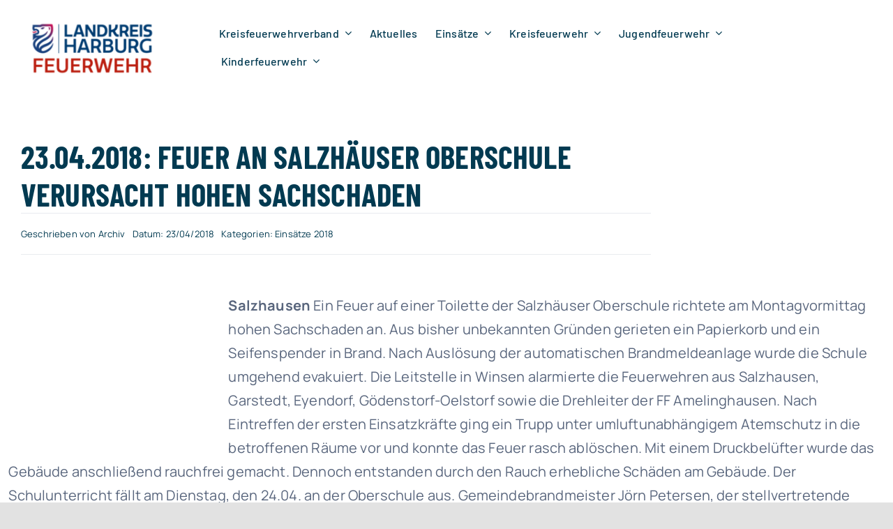

--- FILE ---
content_type: text/html; charset=UTF-8
request_url: https://feuerwehr-lkharburg.de/23-04-2018-feuer-an-salzhaeuser-oberschule-verursacht-hohen-sachschaden/
body_size: 20079
content:
<!DOCTYPE html>
<html class="avada-html-layout-wide avada-html-header-position-top avada-is-100-percent-template" lang="de" prefix="og: http://ogp.me/ns# fb: http://ogp.me/ns/fb#">
<head>
	<meta http-equiv="X-UA-Compatible" content="IE=edge" />
	<meta http-equiv="Content-Type" content="text/html; charset=utf-8"/>
	<meta name="viewport" content="width=device-width, initial-scale=1" />
	<title>23.04.2018: Feuer an Salzhäuser Oberschule verursacht hohen Sachschaden &#8211; Freiwillige Feuerwehr im Landkreis Harburg.</title>
<style id="awlb-live-editor">.fusion-builder-live .fusion-builder-live-toolbar .fusion-toolbar-nav > li.fusion-branding .fusion-builder-logo-wrapper .fusiona-avada-logo {background: url( https://feuerwehr-lkharburg.de/wp-content/uploads/2021/08/ff-lk-harburg-favicon.png ) no-repeat center !important;
				background-size: contain !important;
				width: 30px;
				height: 30px;}.fusion-builder-live .fusion-builder-live-toolbar .fusion-toolbar-nav > li.fusion-branding .fusion-builder-logo-wrapper .fusiona-avada-logo:before {
					display: none;
				}</style><meta name='robots' content='max-image-preview:large' />
<link rel="alternate" type="application/rss+xml" title="Freiwillige Feuerwehr im Landkreis Harburg. &raquo; Feed" href="https://feuerwehr-lkharburg.de/feed/" />
<link rel="alternate" type="application/rss+xml" title="Freiwillige Feuerwehr im Landkreis Harburg. &raquo; Kommentar-Feed" href="https://feuerwehr-lkharburg.de/comments/feed/" />
								<link rel="icon" href="https://feuerwehr-lkharburg.de/wp-content/uploads/2021/08/ff-lk-harburg-favicon.png" type="image/png" />
		
		
		
				<link rel="alternate" title="oEmbed (JSON)" type="application/json+oembed" href="https://feuerwehr-lkharburg.de/wp-json/oembed/1.0/embed?url=https%3A%2F%2Ffeuerwehr-lkharburg.de%2F23-04-2018-feuer-an-salzhaeuser-oberschule-verursacht-hohen-sachschaden%2F" />
<link rel="alternate" title="oEmbed (XML)" type="text/xml+oembed" href="https://feuerwehr-lkharburg.de/wp-json/oembed/1.0/embed?url=https%3A%2F%2Ffeuerwehr-lkharburg.de%2F23-04-2018-feuer-an-salzhaeuser-oberschule-verursacht-hohen-sachschaden%2F&#038;format=xml" />
					<meta name="description" content="Salzhausen Ein Feuer auf einer Toilette der Salzhäuser Oberschule richtete am Montagvormittag hohen Sachschaden an. Aus bisher unbekannten Gründen gerieten ein Papierkorb und ein Seifenspender in Brand. Nach Auslösung der automatischen Brandmeldeanlage wurde die Schule umgehend evakuiert. Die Leitstelle in Winsen alarmierte die Feuerwehren aus Salzhausen,"/>
				
		<meta property="og:locale" content="de_DE"/>
		<meta property="og:type" content="article"/>
		<meta property="og:site_name" content="Freiwillige Feuerwehr im Landkreis Harburg."/>
		<meta property="og:title" content="  23.04.2018: Feuer an Salzhäuser Oberschule verursacht hohen Sachschaden"/>
				<meta property="og:description" content="Salzhausen Ein Feuer auf einer Toilette der Salzhäuser Oberschule richtete am Montagvormittag hohen Sachschaden an. Aus bisher unbekannten Gründen gerieten ein Papierkorb und ein Seifenspender in Brand. Nach Auslösung der automatischen Brandmeldeanlage wurde die Schule umgehend evakuiert. Die Leitstelle in Winsen alarmierte die Feuerwehren aus Salzhausen,"/>
				<meta property="og:url" content="https://feuerwehr-lkharburg.de/23-04-2018-feuer-an-salzhaeuser-oberschule-verursacht-hohen-sachschaden/"/>
										<meta property="article:published_time" content="2018-04-23T15:14:00+01:00"/>
							<meta property="article:modified_time" content="2021-08-02T12:33:13+01:00"/>
								<meta name="author" content="Archiv"/>
								<style id='wp-img-auto-sizes-contain-inline-css' type='text/css'>
img:is([sizes=auto i],[sizes^="auto," i]){contain-intrinsic-size:3000px 1500px}
/*# sourceURL=wp-img-auto-sizes-contain-inline-css */
</style>
<link rel='stylesheet' id='dashicons-css' href='https://feuerwehr-lkharburg.de/wp-includes/css/dashicons.min.css?ver=6.9' type='text/css' media='all' />
<link rel='stylesheet' id='ff-harburg-front-css-css' href='https://feuerwehr-lkharburg.de/wp-content/plugins/ff-lk-harburg-files/frontend.css?ver=6.9' type='text/css' media='all' />
<link rel='stylesheet' id='fusion-dynamic-css-css' href='https://feuerwehr-lkharburg.de/wp-content/uploads/fusion-styles/e47d6d00aaddd7a6ab211323d13407a6.min.css?ver=3.14.2' type='text/css' media='all' />
<!--n2css--><!--n2js--><script type="text/javascript" src="https://feuerwehr-lkharburg.de/wp-includes/js/jquery/jquery.min.js?ver=3.7.1" id="jquery-core-js"></script>
<script type="text/javascript" src="https://feuerwehr-lkharburg.de/wp-includes/js/jquery/jquery-migrate.min.js?ver=3.4.1" id="jquery-migrate-js"></script>
<link rel="https://api.w.org/" href="https://feuerwehr-lkharburg.de/wp-json/" /><link rel="alternate" title="JSON" type="application/json" href="https://feuerwehr-lkharburg.de/wp-json/wp/v2/posts/4783" /><link rel="EditURI" type="application/rsd+xml" title="RSD" href="https://feuerwehr-lkharburg.de/xmlrpc.php?rsd" />
<meta name="generator" content="WordPress 6.9" />
<link rel="canonical" href="https://feuerwehr-lkharburg.de/23-04-2018-feuer-an-salzhaeuser-oberschule-verursacht-hohen-sachschaden/" />
<link rel='shortlink' href='https://feuerwehr-lkharburg.de/?p=4783' />
<link rel="preload" href="https://feuerwehr-lkharburg.de/wp-content/themes/Avada/includes/lib/assets/fonts/icomoon/awb-icons.woff" as="font" type="font/woff" crossorigin><link rel="preload" href="https://feuerwehr-lkharburg.de/wp-content/uploads/fusion-icons/Accountant-Pro-v2.0/fonts/Accountant-Pro.ttf?ym7fev" as="font" type="font/ttf" crossorigin><link rel="preload" href="https://feuerwehr-lkharburg.de/wp-content/uploads/fusion-gfonts/7cHpv4kjgoGqM7E_DMs5.woff2" as="font" type="font/woff2" crossorigin><link rel="preload" href="https://feuerwehr-lkharburg.de/wp-content/uploads/fusion-gfonts/xn7gYHE41ni1AdIRggexSg.woff2" as="font" type="font/woff2" crossorigin><style type="text/css" id="css-fb-visibility">@media screen and (max-width: 640px){.fusion-no-small-visibility{display:none !important;}body .sm-text-align-center{text-align:center !important;}body .sm-text-align-left{text-align:left !important;}body .sm-text-align-right{text-align:right !important;}body .sm-text-align-justify{text-align:justify !important;}body .sm-flex-align-center{justify-content:center !important;}body .sm-flex-align-flex-start{justify-content:flex-start !important;}body .sm-flex-align-flex-end{justify-content:flex-end !important;}body .sm-mx-auto{margin-left:auto !important;margin-right:auto !important;}body .sm-ml-auto{margin-left:auto !important;}body .sm-mr-auto{margin-right:auto !important;}body .fusion-absolute-position-small{position:absolute;width:100%;}.awb-sticky.awb-sticky-small{ position: sticky; top: var(--awb-sticky-offset,0); }}@media screen and (min-width: 641px) and (max-width: 1200px){.fusion-no-medium-visibility{display:none !important;}body .md-text-align-center{text-align:center !important;}body .md-text-align-left{text-align:left !important;}body .md-text-align-right{text-align:right !important;}body .md-text-align-justify{text-align:justify !important;}body .md-flex-align-center{justify-content:center !important;}body .md-flex-align-flex-start{justify-content:flex-start !important;}body .md-flex-align-flex-end{justify-content:flex-end !important;}body .md-mx-auto{margin-left:auto !important;margin-right:auto !important;}body .md-ml-auto{margin-left:auto !important;}body .md-mr-auto{margin-right:auto !important;}body .fusion-absolute-position-medium{position:absolute;width:100%;}.awb-sticky.awb-sticky-medium{ position: sticky; top: var(--awb-sticky-offset,0); }}@media screen and (min-width: 1201px){.fusion-no-large-visibility{display:none !important;}body .lg-text-align-center{text-align:center !important;}body .lg-text-align-left{text-align:left !important;}body .lg-text-align-right{text-align:right !important;}body .lg-text-align-justify{text-align:justify !important;}body .lg-flex-align-center{justify-content:center !important;}body .lg-flex-align-flex-start{justify-content:flex-start !important;}body .lg-flex-align-flex-end{justify-content:flex-end !important;}body .lg-mx-auto{margin-left:auto !important;margin-right:auto !important;}body .lg-ml-auto{margin-left:auto !important;}body .lg-mr-auto{margin-right:auto !important;}body .fusion-absolute-position-large{position:absolute;width:100%;}.awb-sticky.awb-sticky-large{ position: sticky; top: var(--awb-sticky-offset,0); }}</style><style type="text/css" id="fusion-branding-style">#wpadminbar .avada-menu > .ab-item:before,#wpadminbar > #wp-toolbar #wp-admin-bar-fb-edit > .ab-item:before {background: url( https://feuerwehr-lkharburg.de/wp-content/uploads/2021/08/ff-lk-harburg-favicon.png ) no-repeat center !important;background-size: auto !important;content: "" !important;
						padding: 2px 0;
						width: 20px;
						height: 20px;
						background-size: contain !important;}</style>		<script type="text/javascript">
			var doc = document.documentElement;
			doc.setAttribute( 'data-useragent', navigator.userAgent );
		</script>
		<style type="text/css" id="fusion-builder-template-footer-css">.fusion-footer body a {
color:#ffffff;
}</style>
	<style id='global-styles-inline-css' type='text/css'>
:root{--wp--preset--aspect-ratio--square: 1;--wp--preset--aspect-ratio--4-3: 4/3;--wp--preset--aspect-ratio--3-4: 3/4;--wp--preset--aspect-ratio--3-2: 3/2;--wp--preset--aspect-ratio--2-3: 2/3;--wp--preset--aspect-ratio--16-9: 16/9;--wp--preset--aspect-ratio--9-16: 9/16;--wp--preset--color--black: #000000;--wp--preset--color--cyan-bluish-gray: #abb8c3;--wp--preset--color--white: #ffffff;--wp--preset--color--pale-pink: #f78da7;--wp--preset--color--vivid-red: #cf2e2e;--wp--preset--color--luminous-vivid-orange: #ff6900;--wp--preset--color--luminous-vivid-amber: #fcb900;--wp--preset--color--light-green-cyan: #7bdcb5;--wp--preset--color--vivid-green-cyan: #00d084;--wp--preset--color--pale-cyan-blue: #8ed1fc;--wp--preset--color--vivid-cyan-blue: #0693e3;--wp--preset--color--vivid-purple: #9b51e0;--wp--preset--color--awb-color-1: rgba(255,255,255,1);--wp--preset--color--awb-color-2: rgba(249,249,251,1);--wp--preset--color--awb-color-3: rgba(232,235,239,1);--wp--preset--color--awb-color-4: rgba(226,226,226,1);--wp--preset--color--awb-color-5: rgba(44,188,99,1);--wp--preset--color--awb-color-6: rgba(89,102,125,1);--wp--preset--color--awb-color-7: rgba(177,32,29,1);--wp--preset--color--awb-color-8: rgba(2,58,81,1);--wp--preset--color--awb-color-custom-10: rgba(101,188,123,1);--wp--preset--color--awb-color-custom-11: rgba(249,250,251,1);--wp--preset--color--awb-color-custom-12: rgba(21,209,108,1);--wp--preset--color--awb-color-custom-13: rgba(242,243,245,1);--wp--preset--color--awb-color-custom-14: rgba(74,78,87,1);--wp--preset--color--awb-color-custom-15: rgba(33,41,52,1);--wp--preset--color--awb-color-custom-16: rgba(2,58,81,0.8);--wp--preset--color--awb-color-custom-17: rgba(242,243,245,0.7);--wp--preset--color--awb-color-custom-18: rgba(0,0,0,1);--wp--preset--gradient--vivid-cyan-blue-to-vivid-purple: linear-gradient(135deg,rgb(6,147,227) 0%,rgb(155,81,224) 100%);--wp--preset--gradient--light-green-cyan-to-vivid-green-cyan: linear-gradient(135deg,rgb(122,220,180) 0%,rgb(0,208,130) 100%);--wp--preset--gradient--luminous-vivid-amber-to-luminous-vivid-orange: linear-gradient(135deg,rgb(252,185,0) 0%,rgb(255,105,0) 100%);--wp--preset--gradient--luminous-vivid-orange-to-vivid-red: linear-gradient(135deg,rgb(255,105,0) 0%,rgb(207,46,46) 100%);--wp--preset--gradient--very-light-gray-to-cyan-bluish-gray: linear-gradient(135deg,rgb(238,238,238) 0%,rgb(169,184,195) 100%);--wp--preset--gradient--cool-to-warm-spectrum: linear-gradient(135deg,rgb(74,234,220) 0%,rgb(151,120,209) 20%,rgb(207,42,186) 40%,rgb(238,44,130) 60%,rgb(251,105,98) 80%,rgb(254,248,76) 100%);--wp--preset--gradient--blush-light-purple: linear-gradient(135deg,rgb(255,206,236) 0%,rgb(152,150,240) 100%);--wp--preset--gradient--blush-bordeaux: linear-gradient(135deg,rgb(254,205,165) 0%,rgb(254,45,45) 50%,rgb(107,0,62) 100%);--wp--preset--gradient--luminous-dusk: linear-gradient(135deg,rgb(255,203,112) 0%,rgb(199,81,192) 50%,rgb(65,88,208) 100%);--wp--preset--gradient--pale-ocean: linear-gradient(135deg,rgb(255,245,203) 0%,rgb(182,227,212) 50%,rgb(51,167,181) 100%);--wp--preset--gradient--electric-grass: linear-gradient(135deg,rgb(202,248,128) 0%,rgb(113,206,126) 100%);--wp--preset--gradient--midnight: linear-gradient(135deg,rgb(2,3,129) 0%,rgb(40,116,252) 100%);--wp--preset--font-size--small: 15px;--wp--preset--font-size--medium: 20px;--wp--preset--font-size--large: 30px;--wp--preset--font-size--x-large: 42px;--wp--preset--font-size--normal: 20px;--wp--preset--font-size--xlarge: 40px;--wp--preset--font-size--huge: 60px;--wp--preset--spacing--20: 0.44rem;--wp--preset--spacing--30: 0.67rem;--wp--preset--spacing--40: 1rem;--wp--preset--spacing--50: 1.5rem;--wp--preset--spacing--60: 2.25rem;--wp--preset--spacing--70: 3.38rem;--wp--preset--spacing--80: 5.06rem;--wp--preset--shadow--natural: 6px 6px 9px rgba(0, 0, 0, 0.2);--wp--preset--shadow--deep: 12px 12px 50px rgba(0, 0, 0, 0.4);--wp--preset--shadow--sharp: 6px 6px 0px rgba(0, 0, 0, 0.2);--wp--preset--shadow--outlined: 6px 6px 0px -3px rgb(255, 255, 255), 6px 6px rgb(0, 0, 0);--wp--preset--shadow--crisp: 6px 6px 0px rgb(0, 0, 0);}:where(.is-layout-flex){gap: 0.5em;}:where(.is-layout-grid){gap: 0.5em;}body .is-layout-flex{display: flex;}.is-layout-flex{flex-wrap: wrap;align-items: center;}.is-layout-flex > :is(*, div){margin: 0;}body .is-layout-grid{display: grid;}.is-layout-grid > :is(*, div){margin: 0;}:where(.wp-block-columns.is-layout-flex){gap: 2em;}:where(.wp-block-columns.is-layout-grid){gap: 2em;}:where(.wp-block-post-template.is-layout-flex){gap: 1.25em;}:where(.wp-block-post-template.is-layout-grid){gap: 1.25em;}.has-black-color{color: var(--wp--preset--color--black) !important;}.has-cyan-bluish-gray-color{color: var(--wp--preset--color--cyan-bluish-gray) !important;}.has-white-color{color: var(--wp--preset--color--white) !important;}.has-pale-pink-color{color: var(--wp--preset--color--pale-pink) !important;}.has-vivid-red-color{color: var(--wp--preset--color--vivid-red) !important;}.has-luminous-vivid-orange-color{color: var(--wp--preset--color--luminous-vivid-orange) !important;}.has-luminous-vivid-amber-color{color: var(--wp--preset--color--luminous-vivid-amber) !important;}.has-light-green-cyan-color{color: var(--wp--preset--color--light-green-cyan) !important;}.has-vivid-green-cyan-color{color: var(--wp--preset--color--vivid-green-cyan) !important;}.has-pale-cyan-blue-color{color: var(--wp--preset--color--pale-cyan-blue) !important;}.has-vivid-cyan-blue-color{color: var(--wp--preset--color--vivid-cyan-blue) !important;}.has-vivid-purple-color{color: var(--wp--preset--color--vivid-purple) !important;}.has-black-background-color{background-color: var(--wp--preset--color--black) !important;}.has-cyan-bluish-gray-background-color{background-color: var(--wp--preset--color--cyan-bluish-gray) !important;}.has-white-background-color{background-color: var(--wp--preset--color--white) !important;}.has-pale-pink-background-color{background-color: var(--wp--preset--color--pale-pink) !important;}.has-vivid-red-background-color{background-color: var(--wp--preset--color--vivid-red) !important;}.has-luminous-vivid-orange-background-color{background-color: var(--wp--preset--color--luminous-vivid-orange) !important;}.has-luminous-vivid-amber-background-color{background-color: var(--wp--preset--color--luminous-vivid-amber) !important;}.has-light-green-cyan-background-color{background-color: var(--wp--preset--color--light-green-cyan) !important;}.has-vivid-green-cyan-background-color{background-color: var(--wp--preset--color--vivid-green-cyan) !important;}.has-pale-cyan-blue-background-color{background-color: var(--wp--preset--color--pale-cyan-blue) !important;}.has-vivid-cyan-blue-background-color{background-color: var(--wp--preset--color--vivid-cyan-blue) !important;}.has-vivid-purple-background-color{background-color: var(--wp--preset--color--vivid-purple) !important;}.has-black-border-color{border-color: var(--wp--preset--color--black) !important;}.has-cyan-bluish-gray-border-color{border-color: var(--wp--preset--color--cyan-bluish-gray) !important;}.has-white-border-color{border-color: var(--wp--preset--color--white) !important;}.has-pale-pink-border-color{border-color: var(--wp--preset--color--pale-pink) !important;}.has-vivid-red-border-color{border-color: var(--wp--preset--color--vivid-red) !important;}.has-luminous-vivid-orange-border-color{border-color: var(--wp--preset--color--luminous-vivid-orange) !important;}.has-luminous-vivid-amber-border-color{border-color: var(--wp--preset--color--luminous-vivid-amber) !important;}.has-light-green-cyan-border-color{border-color: var(--wp--preset--color--light-green-cyan) !important;}.has-vivid-green-cyan-border-color{border-color: var(--wp--preset--color--vivid-green-cyan) !important;}.has-pale-cyan-blue-border-color{border-color: var(--wp--preset--color--pale-cyan-blue) !important;}.has-vivid-cyan-blue-border-color{border-color: var(--wp--preset--color--vivid-cyan-blue) !important;}.has-vivid-purple-border-color{border-color: var(--wp--preset--color--vivid-purple) !important;}.has-vivid-cyan-blue-to-vivid-purple-gradient-background{background: var(--wp--preset--gradient--vivid-cyan-blue-to-vivid-purple) !important;}.has-light-green-cyan-to-vivid-green-cyan-gradient-background{background: var(--wp--preset--gradient--light-green-cyan-to-vivid-green-cyan) !important;}.has-luminous-vivid-amber-to-luminous-vivid-orange-gradient-background{background: var(--wp--preset--gradient--luminous-vivid-amber-to-luminous-vivid-orange) !important;}.has-luminous-vivid-orange-to-vivid-red-gradient-background{background: var(--wp--preset--gradient--luminous-vivid-orange-to-vivid-red) !important;}.has-very-light-gray-to-cyan-bluish-gray-gradient-background{background: var(--wp--preset--gradient--very-light-gray-to-cyan-bluish-gray) !important;}.has-cool-to-warm-spectrum-gradient-background{background: var(--wp--preset--gradient--cool-to-warm-spectrum) !important;}.has-blush-light-purple-gradient-background{background: var(--wp--preset--gradient--blush-light-purple) !important;}.has-blush-bordeaux-gradient-background{background: var(--wp--preset--gradient--blush-bordeaux) !important;}.has-luminous-dusk-gradient-background{background: var(--wp--preset--gradient--luminous-dusk) !important;}.has-pale-ocean-gradient-background{background: var(--wp--preset--gradient--pale-ocean) !important;}.has-electric-grass-gradient-background{background: var(--wp--preset--gradient--electric-grass) !important;}.has-midnight-gradient-background{background: var(--wp--preset--gradient--midnight) !important;}.has-small-font-size{font-size: var(--wp--preset--font-size--small) !important;}.has-medium-font-size{font-size: var(--wp--preset--font-size--medium) !important;}.has-large-font-size{font-size: var(--wp--preset--font-size--large) !important;}.has-x-large-font-size{font-size: var(--wp--preset--font-size--x-large) !important;}
/*# sourceURL=global-styles-inline-css */
</style>
</head>

<body class="wp-singular post-template-default single single-post postid-4783 single-format-standard wp-theme-Avada fusion-image-hovers fusion-pagination-sizing fusion-button_type-flat fusion-button_span-no fusion-button_gradient-linear avada-image-rollover-circle-no avada-image-rollover-yes avada-image-rollover-direction-fade fusion-body ltr fusion-sticky-header no-tablet-sticky-header no-mobile-sticky-header no-mobile-slidingbar no-desktop-totop no-mobile-totop fusion-disable-outline fusion-sub-menu-fade mobile-logo-pos-left layout-wide-mode avada-has-boxed-modal-shadow- layout-scroll-offset-full avada-has-zero-margin-offset-top fusion-top-header menu-text-align-center mobile-menu-design-classic fusion-show-pagination-text fusion-header-layout-v3 avada-responsive avada-footer-fx-none avada-menu-highlight-style-textcolor fusion-search-form-clean fusion-main-menu-search-overlay fusion-avatar-circle avada-blog-layout-large avada-blog-archive-layout-large avada-header-shadow-no avada-menu-icon-position-left avada-has-megamenu-shadow avada-has-mobile-menu-search avada-has-main-nav-search-icon avada-has-breadcrumb-mobile-hidden avada-has-titlebar-bar_and_content avada-header-border-color-full-transparent avada-has-transparent-timeline_color avada-has-pagination-width_height avada-flyout-menu-direction-fade avada-ec-views-v1" data-awb-post-id="4783">
		<a class="skip-link screen-reader-text" href="#content">Zum Inhalt springen</a>

	<div id="boxed-wrapper">
		
		<div id="wrapper" class="fusion-wrapper">
			<div id="home" style="position:relative;top:-1px;"></div>
												<div class="fusion-tb-header"><div class="fusion-fullwidth fullwidth-box fusion-builder-row-1 fusion-flex-container hundred-percent-fullwidth non-hundred-percent-height-scrolling fusion-no-small-visibility fusion-no-medium-visibility fusion-sticky-container" style="--link_hover_color: #b1201d;--awb-border-radius-top-left:0px;--awb-border-radius-top-right:0px;--awb-border-radius-bottom-right:0px;--awb-border-radius-bottom-left:0px;--awb-padding-top:0px;--awb-padding-right:10%;--awb-padding-bottom:0px;--awb-padding-left:3%;--awb-margin-bottom:-1px;--awb-sticky-background-color:#ffffff !important;--awb-flex-wrap:wrap;" data-transition-offset="115" data-scroll-offset="640" data-sticky-large-visibility="1" ><div class="fusion-builder-row fusion-row fusion-flex-align-items-center fusion-flex-justify-content-space-between fusion-flex-content-wrap" style="width:104% !important;max-width:104% !important;margin-left: calc(-4% / 2 );margin-right: calc(-4% / 2 );"><div class="fusion-layout-column fusion_builder_column fusion-builder-column-0 fusion_builder_column_1_5 1_5 fusion-flex-column fusion-flex-align-self-stretch" style="--awb-bg-size:cover;--awb-width-large:20%;--awb-margin-top-large:12px;--awb-spacing-right-large:9.6%;--awb-margin-bottom-large:12px;--awb-spacing-left-large:9.6%;--awb-width-medium:25%;--awb-order-medium:0;--awb-spacing-right-medium:7.68%;--awb-spacing-left-medium:7.68%;--awb-width-small:100%;--awb-order-small:0;--awb-spacing-right-small:1.92%;--awb-spacing-left-small:1.92%;"><div class="fusion-column-wrapper fusion-column-has-shadow fusion-flex-justify-content-center fusion-content-layout-column"><div class="fusion-image-element " style="--awb-sticky-max-width:500px;--awb-max-width:500px;--awb-caption-title-font-family:var(--h2_typography-font-family);--awb-caption-title-font-weight:var(--h2_typography-font-weight);--awb-caption-title-font-style:var(--h2_typography-font-style);--awb-caption-title-size:var(--h2_typography-font-size);--awb-caption-title-transform:var(--h2_typography-text-transform);--awb-caption-title-line-height:var(--h2_typography-line-height);--awb-caption-title-letter-spacing:var(--h2_typography-letter-spacing);"><span class=" fusion-imageframe imageframe-none imageframe-1 hover-type-none"><a class="fusion-no-lightbox" href="https://feuerwehr-lkharburg.de/" target="_self" aria-label="lklogo"><img fetchpriority="high" decoding="async" width="400" height="178" src="https://feuerwehr-lkharburg.de/wp-content/uploads/2021/03/lklogo.png" data-orig-src="https://feuerwehr-lkharburg.de/wp-content/uploads/2021/03/lklogo.png" alt class="lazyload img-responsive wp-image-9407" srcset="data:image/svg+xml,%3Csvg%20xmlns%3D%27http%3A%2F%2Fwww.w3.org%2F2000%2Fsvg%27%20width%3D%27400%27%20height%3D%27178%27%20viewBox%3D%270%200%20400%20178%27%3E%3Crect%20width%3D%27400%27%20height%3D%27178%27%20fill-opacity%3D%220%22%2F%3E%3C%2Fsvg%3E" data-srcset="https://feuerwehr-lkharburg.de/wp-content/uploads/2021/03/lklogo-200x89.png 200w, https://feuerwehr-lkharburg.de/wp-content/uploads/2021/03/lklogo.png 400w" data-sizes="auto" data-orig-sizes="(max-width: 640px) 100vw, 400px" /></a></span></div></div></div><div class="fusion-layout-column fusion_builder_column fusion-builder-column-1 fusion_builder_column_4_5 4_5 fusion-flex-column" style="--awb-padding-left:5%;--awb-bg-size:cover;--awb-width-large:80%;--awb-margin-top-large:12px;--awb-spacing-right-large:2.4%;--awb-margin-bottom-large:12px;--awb-spacing-left-large:10px;--awb-width-medium:75%;--awb-order-medium:0;--awb-spacing-right-medium:2.56%;--awb-spacing-left-medium:0%;--awb-width-small:100%;--awb-order-small:0;--awb-spacing-right-small:1.92%;--awb-spacing-left-small:1.92%;"><div class="fusion-column-wrapper fusion-column-has-shadow fusion-flex-justify-content-center fusion-content-layout-column"><div class="fusion-builder-row fusion-builder-row-inner fusion-row fusion-flex-align-items-center fusion-flex-justify-content-space-between fusion-flex-content-wrap" style="width:104% !important;max-width:104% !important;margin-left: calc(-4% / 2 );margin-right: calc(-4% / 2 );"><div class="fusion-layout-column fusion_builder_column_inner fusion-builder-nested-column-0 fusion_builder_column_inner_1_1 1_1 fusion-flex-column" style="--awb-bg-size:cover;--awb-width-large:100%;--awb-margin-top-large:0px;--awb-spacing-right-large:1.92%;--awb-margin-bottom-large:0px;--awb-spacing-left-large:1.92%;--awb-width-medium:25%;--awb-order-medium:0;--awb-spacing-right-medium:7.68%;--awb-spacing-left-medium:7.68%;--awb-width-small:100%;--awb-order-small:0;--awb-spacing-right-small:1.92%;--awb-spacing-left-small:1.92%;"><div class="fusion-column-wrapper fusion-column-has-shadow fusion-flex-justify-content-center fusion-content-layout-column"><nav class="awb-menu awb-menu_row awb-menu_em-hover mobile-mode-collapse-to-button awb-menu_icons-left awb-menu_dc-yes mobile-trigger-fullwidth-off awb-menu_mobile-toggle awb-menu_indent-center mobile-size-column-absolute loading mega-menu-loading awb-menu_desktop awb-menu_dropdown awb-menu_expand-right awb-menu_transition-slide_up" style="--awb-margin-top:16px;--awb-margin-bottom:16px;--awb-text-transform:none;--awb-min-height:80px;--awb-gap:6px;--awb-items-padding-right:10px;--awb-items-padding-bottom:2px;--awb-items-padding-left:10px;--awb-border-top:2px;--awb-border-bottom:2px;--awb-color:#023a51;--awb-active-color:#023a51;--awb-active-border-top:2px;--awb-active-border-bottom:2px;--awb-active-border-color:#b1201d;--awb-submenu-color:#023a51;--awb-submenu-sep-color:rgba(249,250,251,0);--awb-submenu-items-padding-top:3px;--awb-submenu-items-padding-bottom:3px;--awb-submenu-border-radius-top-right:8px;--awb-submenu-border-radius-bottom-right:8px;--awb-submenu-border-radius-bottom-left:8px;--awb-submenu-active-bg:#ffffff;--awb-submenu-active-color:#b1201d;--awb-submenu-space:10px;--awb-submenu-text-transform:none;--awb-submenu-max-width:350px;--awb-icons-color:#023a51;--awb-icons-hover-color:#b1201d;--awb-main-justify-content:flex-start;--awb-mobile-nav-button-align-hor:flex-end;--awb-mobile-color:#023a51;--awb-mobile-nav-items-height:72;--awb-mobile-active-bg:#ffffff;--awb-mobile-active-color:#2cbc63;--awb-mobile-trigger-color:#023a51;--awb-mobile-trigger-background-color:#e0ecf0;--awb-mobile-sep-color:#ffffff;--awb-sticky-min-height:80px;--awb-mobile-justify:center;--awb-mobile-caret-left:auto;--awb-mobile-caret-right:0;--awb-box-shadow:0px 20px 32px -12px rgba(2,58,81,0.2);;--awb-fusion-font-family-typography:&quot;Barlow&quot;;--awb-fusion-font-style-typography:normal;--awb-fusion-font-weight-typography:500;--awb-fusion-font-family-submenu-typography:&quot;Manrope&quot;;--awb-fusion-font-style-submenu-typography:normal;--awb-fusion-font-weight-submenu-typography:600;--awb-fusion-font-family-mobile-typography:&quot;Manrope&quot;;--awb-fusion-font-style-mobile-typography:normal;--awb-fusion-font-weight-mobile-typography:600;" aria-label="Accountant Main Menu" data-breakpoint="1200" data-count="0" data-transition-type="center" data-transition-time="300" data-expand="right"><button type="button" class="awb-menu__m-toggle" aria-expanded="false" aria-controls="menu-accountant-main-menu"><span class="awb-menu__m-toggle-inner"><span class="collapsed-nav-text">Menu</span><span class="awb-menu__m-collapse-icon"><span class="awb-menu__m-collapse-icon-open fa-bars fas"></span><span class="awb-menu__m-collapse-icon-close fa-times fas"></span></span></span></button><ul id="menu-accountant-main-menu" class="fusion-menu awb-menu__main-ul awb-menu__main-ul_row"><li  id="menu-item-58"  class="menu-item menu-item-type-post_type menu-item-object-page menu-item-has-children menu-item-58 awb-menu__li awb-menu__main-li awb-menu__main-li_regular"  data-item-id="58"><span class="awb-menu__main-background-default awb-menu__main-background-default_center"></span><span class="awb-menu__main-background-active awb-menu__main-background-active_center"></span><a  href="https://feuerwehr-lkharburg.de/der-kreisfeuerwehrverband-im-landkreis-harburg/" class="awb-menu__main-a awb-menu__main-a_regular"><span class="menu-text">Kreisfeuerwehrverband</span><span class="awb-menu__open-nav-submenu-hover"></span></a><button type="button" aria-label="Open submenu of Kreisfeuerwehrverband" aria-expanded="false" class="awb-menu__open-nav-submenu_mobile awb-menu__open-nav-submenu_main"></button><ul class="awb-menu__sub-ul awb-menu__sub-ul_main"><li  id="menu-item-2083"  class="menu-item menu-item-type-custom menu-item-object-custom menu-item-2083 awb-menu__li awb-menu__sub-li" ><a  href="https://feuerwehr-lkharburg.de/der-kreisfeuerwehrverband-im-landkreis-harburg#kfv-vorstand" class="awb-menu__sub-a"><span>Der Vorstand</span></a></li><li  id="menu-item-9405"  class="menu-item menu-item-type-post_type menu-item-object-page menu-item-9405 awb-menu__li awb-menu__sub-li" ><a  href="https://feuerwehr-lkharburg.de/der-kreisfeuerwehrverband-im-landkreis-harburg/berichte-kreisfeuerwehrverband/" class="awb-menu__sub-a"><span>Berichte Kreisfeuerwehrverband</span></a></li><li  id="menu-item-8881"  class="menu-item menu-item-type-post_type menu-item-object-page menu-item-8881 awb-menu__li awb-menu__sub-li" ><a  href="https://feuerwehr-lkharburg.de/der-kreisfeuerwehrverband-im-landkreis-harburg/brandschutzerziehung/" class="awb-menu__sub-a"><span>Brandschutzerziehung</span></a></li><li  id="menu-item-8880"  class="menu-item menu-item-type-post_type menu-item-object-page menu-item-8880 awb-menu__li awb-menu__sub-li" ><a  href="https://feuerwehr-lkharburg.de/der-kreisfeuerwehrverband-im-landkreis-harburg/feuerwehrmusik/" class="awb-menu__sub-a"><span>Feuerwehrmusik</span></a></li><li  id="menu-item-9016"  class="menu-item menu-item-type-post_type menu-item-object-page menu-item-9016 awb-menu__li awb-menu__sub-li" ><a  href="https://feuerwehr-lkharburg.de/der-kreisfeuerwehrverband-im-landkreis-harburg/leistungsvergleiche/" class="awb-menu__sub-a"><span>Leistungsvergleiche</span></a></li><li  id="menu-item-9015"  class="menu-item menu-item-type-post_type menu-item-object-page menu-item-9015 awb-menu__li awb-menu__sub-li" ><a  href="https://feuerwehr-lkharburg.de/der-kreisfeuerwehrverband-im-landkreis-harburg/feuerwehr-bewegt/" class="awb-menu__sub-a"><span>Feuerwehr bewegt</span></a></li></ul></li><li  id="menu-item-9068"  class="menu-item menu-item-type-post_type menu-item-object-page menu-item-9068 awb-menu__li awb-menu__main-li awb-menu__main-li_regular"  data-item-id="9068"><span class="awb-menu__main-background-default awb-menu__main-background-default_center"></span><span class="awb-menu__main-background-active awb-menu__main-background-active_center"></span><a  href="https://feuerwehr-lkharburg.de/aktuelles/" class="awb-menu__main-a awb-menu__main-a_regular"><span class="menu-text">Aktuelles</span></a></li><li  id="menu-item-12073"  class="menu-item menu-item-type-post_type menu-item-object-page menu-item-has-children menu-item-12073 awb-menu__li awb-menu__main-li awb-menu__main-li_regular"  data-item-id="12073"><span class="awb-menu__main-background-default awb-menu__main-background-default_center"></span><span class="awb-menu__main-background-active awb-menu__main-background-active_center"></span><a  href="https://feuerwehr-lkharburg.de/einsaetze/" class="awb-menu__main-a awb-menu__main-a_regular"><span class="menu-text">Einsätze</span><span class="awb-menu__open-nav-submenu-hover"></span></a><button type="button" aria-label="Open submenu of Einsätze" aria-expanded="false" class="awb-menu__open-nav-submenu_mobile awb-menu__open-nav-submenu_main"></button><ul class="awb-menu__sub-ul awb-menu__sub-ul_main"><li  id="menu-item-13363"  class="menu-item menu-item-type-post_type menu-item-object-page menu-item-13363 awb-menu__li awb-menu__sub-li" ><a  href="https://feuerwehr-lkharburg.de/einsaetze/einsaetze-2025/" class="awb-menu__sub-a"><span>Einsätze 2025</span></a></li><li  id="menu-item-12072"  class="menu-item menu-item-type-post_type menu-item-object-page menu-item-12072 awb-menu__li awb-menu__sub-li" ><a  href="https://feuerwehr-lkharburg.de/einsaetze-2024/" class="awb-menu__sub-a"><span>Einsätze 2024</span></a></li><li  id="menu-item-11467"  class="menu-item menu-item-type-post_type menu-item-object-page menu-item-11467 awb-menu__li awb-menu__sub-li" ><a  href="https://feuerwehr-lkharburg.de/einsaetze-2023/" class="awb-menu__sub-a"><span>Einsätze 2023</span></a></li><li  id="menu-item-10717"  class="menu-item menu-item-type-post_type menu-item-object-page menu-item-10717 awb-menu__li awb-menu__sub-li" ><a  href="https://feuerwehr-lkharburg.de/einsaetze-2022/" class="awb-menu__sub-a"><span>Einsätze 2022</span></a></li><li  id="menu-item-9393"  class="menu-item menu-item-type-post_type menu-item-object-page menu-item-9393 awb-menu__li awb-menu__sub-li" ><a  href="https://feuerwehr-lkharburg.de/einsaetze/einsaetze-2021/" class="awb-menu__sub-a"><span>Einsätze 2021</span></a></li><li  id="menu-item-9388"  class="menu-item menu-item-type-post_type menu-item-object-page menu-item-9388 awb-menu__li awb-menu__sub-li" ><a  href="https://feuerwehr-lkharburg.de/einsaetze/einsaetze-2020/" class="awb-menu__sub-a"><span>Einsätze 2020</span></a></li><li  id="menu-item-10283"  class="menu-item menu-item-type-post_type menu-item-object-page menu-item-10283 awb-menu__li awb-menu__sub-li" ><a  href="https://feuerwehr-lkharburg.de/einsaetze-2019/" class="awb-menu__sub-a"><span>Einsätze 2019</span></a></li><li  id="menu-item-10282"  class="menu-item menu-item-type-post_type menu-item-object-page menu-item-10282 awb-menu__li awb-menu__sub-li" ><a  href="https://feuerwehr-lkharburg.de/einsaetze-2018/" class="awb-menu__sub-a"><span>Einsätze 2018</span></a></li></ul></li><li  id="menu-item-9092"  class="menu-item menu-item-type-post_type menu-item-object-page menu-item-has-children menu-item-9092 awb-menu__li awb-menu__main-li awb-menu__main-li_regular"  data-item-id="9092"><span class="awb-menu__main-background-default awb-menu__main-background-default_center"></span><span class="awb-menu__main-background-active awb-menu__main-background-active_center"></span><a  href="https://feuerwehr-lkharburg.de/feuerwehr-im-landkreis-harburg/" class="awb-menu__main-a awb-menu__main-a_regular"><span class="menu-text">Kreisfeuerwehr</span><span class="awb-menu__open-nav-submenu-hover"></span></a><button type="button" aria-label="Open submenu of Kreisfeuerwehr" aria-expanded="false" class="awb-menu__open-nav-submenu_mobile awb-menu__open-nav-submenu_main"></button><ul class="awb-menu__sub-ul awb-menu__sub-ul_main"><li  id="menu-item-9027"  class="menu-item menu-item-type-custom menu-item-object-custom menu-item-9027 awb-menu__li awb-menu__sub-li" ><a  href="https://feuerwehr-lkharburg.de/feuerwehr-im-landkreis-harburg#kommando" class="awb-menu__sub-a"><span>Kreiskommando</span></a></li><li  id="menu-item-9403"  class="menu-item menu-item-type-post_type menu-item-object-page menu-item-9403 awb-menu__li awb-menu__sub-li" ><a  href="https://feuerwehr-lkharburg.de/feuerwehr-im-landkreis-harburg/berichte-kreisfeuerwehr/" class="awb-menu__sub-a"><span>Berichte Kreisfeuerwehr</span></a></li><li  id="menu-item-13636"  class="menu-item menu-item-type-post_type menu-item-object-page menu-item-13636 awb-menu__li awb-menu__sub-li" ><a  href="https://feuerwehr-lkharburg.de/kalender/" class="awb-menu__sub-a"><span>Ausbildungskalender</span></a></li><li  id="menu-item-9425"  class="menu-item menu-item-type-custom menu-item-object-custom menu-item-has-children menu-item-9425 awb-menu__li awb-menu__sub-li" ><a  href="#" class="awb-menu__sub-a"><span>Ausbildung</span><span class="awb-menu__open-nav-submenu-hover"></span></a><button type="button" aria-label="Open submenu of Ausbildung" aria-expanded="false" class="awb-menu__open-nav-submenu_mobile awb-menu__open-nav-submenu_sub"></button><ul class="awb-menu__sub-ul awb-menu__sub-ul_grand"><li  id="menu-item-9532"  class="menu-item menu-item-type-post_type menu-item-object-page menu-item-9532 awb-menu__li awb-menu__sub-li" ><a  href="https://feuerwehr-lkharburg.de/atemschutzgeraetetraeger/" class="awb-menu__sub-a"><span>Atemschutzgeräteträger</span></a></li><li  id="menu-item-9476"  class="menu-item menu-item-type-post_type menu-item-object-page menu-item-9476 awb-menu__li awb-menu__sub-li" ><a  href="https://feuerwehr-lkharburg.de/atemschutz-notfalltraining/" class="awb-menu__sub-a"><span>Atemschutz-Notfalltraining</span></a></li><li  id="menu-item-9475"  class="menu-item menu-item-type-post_type menu-item-object-page menu-item-9475 awb-menu__li awb-menu__sub-li" ><a  href="https://feuerwehr-lkharburg.de/belastungsuebung/" class="awb-menu__sub-a"><span>Belastungsübung</span></a></li><li  id="menu-item-9474"  class="menu-item menu-item-type-post_type menu-item-object-page menu-item-9474 awb-menu__li awb-menu__sub-li" ><a  href="https://feuerwehr-lkharburg.de/fahrsicherheitstraining/" class="awb-menu__sub-a"><span>Fahrsicherheitstraining</span></a></li><li  id="menu-item-13427"  class="menu-item menu-item-type-post_type menu-item-object-page menu-item-13427 awb-menu__li awb-menu__sub-li" ><a  href="https://feuerwehr-lkharburg.de/fortbildung-fuer-fuehrungskraefte/" class="awb-menu__sub-a"><span>Fortbildung für Führungskräfte</span></a></li><li  id="menu-item-10275"  class="menu-item menu-item-type-post_type menu-item-object-page menu-item-10275 awb-menu__li awb-menu__sub-li" ><a  href="https://feuerwehr-lkharburg.de/maschinisten/" class="awb-menu__sub-a"><span>Maschinisten</span></a></li><li  id="menu-item-9531"  class="menu-item menu-item-type-post_type menu-item-object-page menu-item-9531 awb-menu__li awb-menu__sub-li" ><a  href="https://feuerwehr-lkharburg.de/sprechfunker/" class="awb-menu__sub-a"><span>Sprechfunker</span></a></li><li  id="menu-item-9473"  class="menu-item menu-item-type-post_type menu-item-object-page menu-item-9473 awb-menu__li awb-menu__sub-li" ><a  href="https://feuerwehr-lkharburg.de/unterweisung-abc-einsatz/" class="awb-menu__sub-a"><span>Unterweisung ABC-Einsatz</span></a></li><li  id="menu-item-9436"  class="menu-item menu-item-type-post_type menu-item-object-page menu-item-9436 awb-menu__li awb-menu__sub-li" ><a  href="https://feuerwehr-lkharburg.de/waermegewoehnung-brandsimulation/" class="awb-menu__sub-a"><span>Wärmegewöhnung / Brandsimulation</span></a></li></ul></li><li  id="menu-item-9164"  class="menu-item menu-item-type-post_type menu-item-object-page menu-item-has-children menu-item-9164 awb-menu__li awb-menu__sub-li" ><a  href="https://feuerwehr-lkharburg.de/kreisbereitschaften/" class="awb-menu__sub-a"><span>Kreisbereitschaften</span><span class="awb-menu__open-nav-submenu-hover"></span></a><button type="button" aria-label="Open submenu of Kreisbereitschaften" aria-expanded="false" class="awb-menu__open-nav-submenu_mobile awb-menu__open-nav-submenu_sub"></button><ul class="awb-menu__sub-ul awb-menu__sub-ul_grand"><li  id="menu-item-9165"  class="menu-item menu-item-type-post_type menu-item-object-page menu-item-9165 awb-menu__li awb-menu__sub-li" ><a  href="https://feuerwehr-lkharburg.de/kreisbereitschaften/bereitschaftsfuehrung/" class="awb-menu__sub-a"><span>Bereitschaftsführung</span></a></li><li  id="menu-item-9492"  class="menu-item menu-item-type-custom menu-item-object-custom menu-item-has-children menu-item-9492 awb-menu__li awb-menu__sub-li" ><a  href="#" class="awb-menu__sub-a"><span>Brandbekämpfung</span><span class="awb-menu__open-nav-submenu-hover"></span></a><button type="button" aria-label="Open submenu of Brandbekämpfung" aria-expanded="false" class="awb-menu__open-nav-submenu_mobile awb-menu__open-nav-submenu_sub"></button><ul class="awb-menu__sub-ul awb-menu__sub-ul_grand"><li  id="menu-item-9166"  class="menu-item menu-item-type-post_type menu-item-object-page menu-item-9166 awb-menu__li awb-menu__sub-li" ><a  href="https://feuerwehr-lkharburg.de/kreisbereitschaften/kreisbereitschaft-brandbekaempfung-1/" class="awb-menu__sub-a"><span>Brandbekämpfung 1</span></a></li><li  id="menu-item-9167"  class="menu-item menu-item-type-post_type menu-item-object-page menu-item-9167 awb-menu__li awb-menu__sub-li" ><a  href="https://feuerwehr-lkharburg.de/kreisbereitschaften/kreisbereitschaft-brandbekaempfung-2/" class="awb-menu__sub-a"><span>Brandbekämpfung 2</span></a></li><li  id="menu-item-9168"  class="menu-item menu-item-type-post_type menu-item-object-page menu-item-9168 awb-menu__li awb-menu__sub-li" ><a  href="https://feuerwehr-lkharburg.de/kreisbereitschaften/kreisbereitschaft-brandbekaempfung-3/" class="awb-menu__sub-a"><span>Brandbekämpfung 3</span></a></li></ul></li><li  id="menu-item-9172"  class="menu-item menu-item-type-post_type menu-item-object-page menu-item-9172 awb-menu__li awb-menu__sub-li" ><a  href="https://feuerwehr-lkharburg.de/kreisbereitschaften/kreisbereitschaft-gefahrgut/" class="awb-menu__sub-a"><span>Gefahrgut</span></a></li><li  id="menu-item-9170"  class="menu-item menu-item-type-post_type menu-item-object-page menu-item-9170 awb-menu__li awb-menu__sub-li" ><a  href="https://feuerwehr-lkharburg.de/kreisbereitschaften/kreisbereitschaft-elw-2/" class="awb-menu__sub-a"><span>ELW-2</span></a></li><li  id="menu-item-9171"  class="menu-item menu-item-type-post_type menu-item-object-page menu-item-9171 awb-menu__li awb-menu__sub-li" ><a  href="https://feuerwehr-lkharburg.de/kreisbereitschaften/kreisbereitschaft-fuehrung-und-kommunikation/" class="awb-menu__sub-a"><span>Führung und Kommunikation</span></a></li><li  id="menu-item-9173"  class="menu-item menu-item-type-post_type menu-item-object-page menu-item-9173 awb-menu__li awb-menu__sub-li" ><a  href="https://feuerwehr-lkharburg.de/kreisbereitschaften/kreisbereitschaft-gewaesserschutz/" class="awb-menu__sub-a"><span>Gewässerschutz</span></a></li><li  id="menu-item-9489"  class="menu-item menu-item-type-custom menu-item-object-custom menu-item-has-children menu-item-9489 awb-menu__li awb-menu__sub-li" ><a  href="#" class="awb-menu__sub-a"><span>Personalreserve</span><span class="awb-menu__open-nav-submenu-hover"></span></a><button type="button" aria-label="Open submenu of Personalreserve" aria-expanded="false" class="awb-menu__open-nav-submenu_mobile awb-menu__open-nav-submenu_sub"></button><ul class="awb-menu__sub-ul awb-menu__sub-ul_grand"><li  id="menu-item-9174"  class="menu-item menu-item-type-post_type menu-item-object-page menu-item-9174 awb-menu__li awb-menu__sub-li" ><a  href="https://feuerwehr-lkharburg.de/kreisbereitschaften/kreisbereitschaft-personalreserve-deichverteidigung-1/" class="awb-menu__sub-a"><span>Personalreserve / Deichverteidigung 1</span></a></li><li  id="menu-item-9175"  class="menu-item menu-item-type-post_type menu-item-object-page menu-item-9175 awb-menu__li awb-menu__sub-li" ><a  href="https://feuerwehr-lkharburg.de/kreisbereitschaften/kreisbereitschaft-personalreserve-deichverteidigung-2/" class="awb-menu__sub-a"><span>Personalreserve / Deichverteidigung 2</span></a></li><li  id="menu-item-9176"  class="menu-item menu-item-type-post_type menu-item-object-page menu-item-9176 awb-menu__li awb-menu__sub-li" ><a  href="https://feuerwehr-lkharburg.de/kreisbereitschaften/kreisbereitschaft-personalreserve-deichverteidigung-3/" class="awb-menu__sub-a"><span>Personalreserve / Deichverteidigung 3</span></a></li></ul></li><li  id="menu-item-9177"  class="menu-item menu-item-type-post_type menu-item-object-page menu-item-9177 awb-menu__li awb-menu__sub-li" ><a  href="https://feuerwehr-lkharburg.de/kreisbereitschaften/kreisbereitschaft-spueren-messen/" class="awb-menu__sub-a"><span>Spüren &#038; Messen</span></a></li><li  id="menu-item-9178"  class="menu-item menu-item-type-post_type menu-item-object-page menu-item-9178 awb-menu__li awb-menu__sub-li" ><a  href="https://feuerwehr-lkharburg.de/kreisbereitschaften/kreisbereitschaft-technische-einsatzleitung/" class="awb-menu__sub-a"><span>Technische Einsatzleitung</span></a></li><li  id="menu-item-9493"  class="menu-item menu-item-type-custom menu-item-object-custom menu-item-has-children menu-item-9493 awb-menu__li awb-menu__sub-li" ><a  href="#" class="awb-menu__sub-a"><span>Technische Hilfeleistung</span><span class="awb-menu__open-nav-submenu-hover"></span></a><button type="button" aria-label="Open submenu of Technische Hilfeleistung" aria-expanded="false" class="awb-menu__open-nav-submenu_mobile awb-menu__open-nav-submenu_sub"></button><ul class="awb-menu__sub-ul awb-menu__sub-ul_grand"><li  id="menu-item-9179"  class="menu-item menu-item-type-post_type menu-item-object-page menu-item-9179 awb-menu__li awb-menu__sub-li" ><a  href="https://feuerwehr-lkharburg.de/kreisbereitschaften/kreisbereitschaft-technische-hilfeleistung-1/" class="awb-menu__sub-a"><span>Technische Hilfeleistung 1</span></a></li><li  id="menu-item-9180"  class="menu-item menu-item-type-post_type menu-item-object-page menu-item-9180 awb-menu__li awb-menu__sub-li" ><a  href="https://feuerwehr-lkharburg.de/kreisbereitschaften/kreisbereitschaft-technische-hilfeleistung-2/" class="awb-menu__sub-a"><span>Technische Hilfeleistung 2</span></a></li></ul></li><li  id="menu-item-9181"  class="menu-item menu-item-type-post_type menu-item-object-page menu-item-9181 awb-menu__li awb-menu__sub-li" ><a  href="https://feuerwehr-lkharburg.de/kreisbereitschaften/kreisbereitschaft-tierseuchenbekaempfung/" class="awb-menu__sub-a"><span>Tierseuchenbekämpfung</span></a></li><li  id="menu-item-9182"  class="menu-item menu-item-type-post_type menu-item-object-page menu-item-9182 awb-menu__li awb-menu__sub-li" ><a  href="https://feuerwehr-lkharburg.de/kreisbereitschaften/kreisbereitschaft-verpflegung/" class="awb-menu__sub-a"><span>Verpflegung</span></a></li><li  id="menu-item-9183"  class="menu-item menu-item-type-post_type menu-item-object-page menu-item-9183 awb-menu__li awb-menu__sub-li" ><a  href="https://feuerwehr-lkharburg.de/kreisbereitschaften/kreisbereitschaft-wasserfoerderung/" class="awb-menu__sub-a"><span>Wasserförderung</span></a></li><li  id="menu-item-9184"  class="menu-item menu-item-type-post_type menu-item-object-page menu-item-9184 awb-menu__li awb-menu__sub-li" ><a  href="https://feuerwehr-lkharburg.de/kreisbereitschaften/kreisbereitschaft-wasserrettung/" class="awb-menu__sub-a"><span>Wasserrettung</span></a></li><li  id="menu-item-9185"  class="menu-item menu-item-type-post_type menu-item-object-page menu-item-9185 awb-menu__li awb-menu__sub-li" ><a  href="https://feuerwehr-lkharburg.de/kreisbereitschaften/kreisbereitschaft-wassertransport/" class="awb-menu__sub-a"><span>Wassertransport</span></a></li></ul></li></ul></li><li  id="menu-item-8882"  class="menu-item menu-item-type-post_type menu-item-object-page menu-item-has-children menu-item-8882 awb-menu__li awb-menu__main-li awb-menu__main-li_regular"  data-item-id="8882"><span class="awb-menu__main-background-default awb-menu__main-background-default_center"></span><span class="awb-menu__main-background-active awb-menu__main-background-active_center"></span><a  href="https://feuerwehr-lkharburg.de/jugendfeuerwehr/" class="awb-menu__main-a awb-menu__main-a_regular"><span class="menu-text">Jugendfeuerwehr</span><span class="awb-menu__open-nav-submenu-hover"></span></a><button type="button" aria-label="Open submenu of Jugendfeuerwehr" aria-expanded="false" class="awb-menu__open-nav-submenu_mobile awb-menu__open-nav-submenu_main"></button><ul class="awb-menu__sub-ul awb-menu__sub-ul_main"><li  id="menu-item-8864"  class="menu-item menu-item-type-custom menu-item-object-custom menu-item-8864 awb-menu__li awb-menu__sub-li" ><a  href="https://feuerwehr-lkharburg.de/jugendfeuerwehr#jf-vorstand" class="awb-menu__sub-a"><span>Der Vorstand</span></a></li><li  id="menu-item-8924"  class="menu-item menu-item-type-post_type menu-item-object-page menu-item-8924 awb-menu__li awb-menu__sub-li" ><a  href="https://feuerwehr-lkharburg.de/jugendfeuerwehr/berichte-jugendfeuerwehr/" class="awb-menu__sub-a"><span>Berichte</span></a></li><li  id="menu-item-8925"  class="menu-item menu-item-type-post_type menu-item-object-page menu-item-8925 awb-menu__li awb-menu__sub-li" ><a  href="https://feuerwehr-lkharburg.de/jugendfeuerwehr/lehrgaenge/" class="awb-menu__sub-a"><span>Lehrgänge</span></a></li><li  id="menu-item-8913"  class="menu-item menu-item-type-post_type menu-item-object-page menu-item-8913 awb-menu__li awb-menu__sub-li" ><a  href="https://feuerwehr-lkharburg.de/jugendfeuerwehr/leistungsspange/" class="awb-menu__sub-a"><span>Leistungsspange</span></a></li><li  id="menu-item-8914"  class="menu-item menu-item-type-post_type menu-item-object-page menu-item-has-children menu-item-8914 awb-menu__li awb-menu__sub-li" ><a  href="https://feuerwehr-lkharburg.de/jugendfeuerwehr/wettbewerbe/" class="awb-menu__sub-a"><span>Wettbewerbe</span><span class="awb-menu__open-nav-submenu-hover"></span></a><button type="button" aria-label="Open submenu of Wettbewerbe" aria-expanded="false" class="awb-menu__open-nav-submenu_mobile awb-menu__open-nav-submenu_sub"></button><ul class="awb-menu__sub-ul awb-menu__sub-ul_grand"><li  id="menu-item-10394"  class="menu-item menu-item-type-custom menu-item-object-custom menu-item-10394 awb-menu__li awb-menu__sub-li" ><a  href="https://feuerwehr-lkharburg.de/jugendfeuerwehr/wettbewerbe#ergebnisse" class="awb-menu__sub-a"><span>Ergebnisse</span></a></li></ul></li></ul></li><li  id="menu-item-9032"  class="menu-item menu-item-type-post_type menu-item-object-page menu-item-has-children menu-item-9032 awb-menu__li awb-menu__main-li awb-menu__main-li_regular"  data-item-id="9032"><span class="awb-menu__main-background-default awb-menu__main-background-default_center"></span><span class="awb-menu__main-background-active awb-menu__main-background-active_center"></span><a  href="https://feuerwehr-lkharburg.de/kinderfeuerwehr/" class="awb-menu__main-a awb-menu__main-a_regular"><span class="menu-text">Kinderfeuerwehr</span><span class="awb-menu__open-nav-submenu-hover"></span></a><button type="button" aria-label="Open submenu of Kinderfeuerwehr" aria-expanded="false" class="awb-menu__open-nav-submenu_mobile awb-menu__open-nav-submenu_main"></button><ul class="awb-menu__sub-ul awb-menu__sub-ul_main"><li  id="menu-item-9404"  class="menu-item menu-item-type-post_type menu-item-object-page menu-item-9404 awb-menu__li awb-menu__sub-li" ><a  href="https://feuerwehr-lkharburg.de/kinderfeuerwehr/berichte-kinderfeuerwehr/" class="awb-menu__sub-a"><span>Berichte</span></a></li><li  id="menu-item-9033"  class="menu-item menu-item-type-post_type menu-item-object-page menu-item-9033 awb-menu__li awb-menu__sub-li" ><a  href="https://feuerwehr-lkharburg.de/kinderfeuerwehr/kinderfeuerwehrabzeichen-brandfloh/" class="awb-menu__sub-a"><span>Brandfloh</span></a></li><li  id="menu-item-10295"  class="menu-item menu-item-type-post_type menu-item-object-page menu-item-10295 awb-menu__li awb-menu__sub-li" ><a  href="https://feuerwehr-lkharburg.de/kinderfeuerwehren-im-landkreis/" class="awb-menu__sub-a"><span>Kinderfeuerwehren im Landkreis</span></a></li></ul></li></ul></nav></div></div></div></div></div></div></div><div class="fusion-fullwidth fullwidth-box fusion-builder-row-2 fusion-flex-container hundred-percent-fullwidth non-hundred-percent-height-scrolling fusion-no-large-visibility fusion-sticky-container" style="--awb-border-radius-top-left:0px;--awb-border-radius-top-right:0px;--awb-border-radius-bottom-right:0px;--awb-border-radius-bottom-left:0px;--awb-padding-top:0px;--awb-padding-right:5%;--awb-padding-bottom:0px;--awb-padding-left:5%;--awb-sticky-background-color:#ffffff !important;--awb-flex-wrap:wrap;" data-transition-offset="0" data-scroll-offset="620" data-sticky-large-visibility="1" ><div class="fusion-builder-row fusion-row fusion-flex-align-items-center fusion-flex-content-wrap" style="width:104% !important;max-width:104% !important;margin-left: calc(-4% / 2 );margin-right: calc(-4% / 2 );"><div class="fusion-layout-column fusion_builder_column fusion-builder-column-2 fusion_builder_column_1_3 1_3 fusion-flex-column" style="--awb-bg-size:cover;--awb-width-large:33.333333333333%;--awb-margin-top-large:20px;--awb-spacing-right-large:5.76%;--awb-margin-bottom-large:20px;--awb-spacing-left-large:5.76%;--awb-width-medium:20%;--awb-order-medium:0;--awb-spacing-right-medium:9.6%;--awb-spacing-left-medium:9.6%;--awb-width-small:50%;--awb-order-small:0;--awb-spacing-right-small:3.84%;--awb-spacing-left-small:3.84%;"><div class="fusion-column-wrapper fusion-column-has-shadow fusion-flex-justify-content-flex-start fusion-content-layout-column"><div class="fusion-image-element " style="--awb-sticky-max-width:142px;--awb-max-width:172px;--awb-caption-title-font-family:var(--h2_typography-font-family);--awb-caption-title-font-weight:var(--h2_typography-font-weight);--awb-caption-title-font-style:var(--h2_typography-font-style);--awb-caption-title-size:var(--h2_typography-font-size);--awb-caption-title-transform:var(--h2_typography-text-transform);--awb-caption-title-line-height:var(--h2_typography-line-height);--awb-caption-title-letter-spacing:var(--h2_typography-letter-spacing);"><span class=" fusion-imageframe imageframe-none imageframe-2 hover-type-none"><a class="fusion-no-lightbox" href="https://feuerwehr-lkharburg.de/" target="_self" aria-label="lklogo"><img decoding="async" width="400" height="178" src="https://feuerwehr-lkharburg.de/wp-content/uploads/2021/03/lklogo.png" data-orig-src="https://feuerwehr-lkharburg.de/wp-content/uploads/2021/03/lklogo.png" alt class="lazyload img-responsive wp-image-9407" srcset="data:image/svg+xml,%3Csvg%20xmlns%3D%27http%3A%2F%2Fwww.w3.org%2F2000%2Fsvg%27%20width%3D%27400%27%20height%3D%27178%27%20viewBox%3D%270%200%20400%20178%27%3E%3Crect%20width%3D%27400%27%20height%3D%27178%27%20fill-opacity%3D%220%22%2F%3E%3C%2Fsvg%3E" data-srcset="https://feuerwehr-lkharburg.de/wp-content/uploads/2021/03/lklogo-200x89.png 200w, https://feuerwehr-lkharburg.de/wp-content/uploads/2021/03/lklogo.png 400w" data-sizes="auto" data-orig-sizes="(max-width: 640px) 100vw, 400px" /></a></span></div></div></div><div class="fusion-layout-column fusion_builder_column fusion-builder-column-3 fusion_builder_column_2_3 2_3 fusion-flex-column" style="--awb-bg-size:cover;--awb-width-large:66.666666666667%;--awb-margin-top-large:20px;--awb-spacing-right-large:2.88%;--awb-margin-bottom-large:20px;--awb-spacing-left-large:2.88%;--awb-width-medium:20%;--awb-order-medium:0;--awb-spacing-right-medium:9.6%;--awb-spacing-left-medium:9.6%;--awb-width-small:50%;--awb-order-small:0;--awb-spacing-right-small:3.84%;--awb-spacing-left-small:3.84%;"><div class="fusion-column-wrapper fusion-column-has-shadow fusion-flex-justify-content-flex-start fusion-content-layout-column"><nav class="awb-menu awb-menu_row awb-menu_em-hover mobile-mode-collapse-to-button awb-menu_icons-left awb-menu_dc-yes mobile-trigger-fullwidth-off awb-menu_mobile-toggle awb-menu_indent-center mobile-size-full-absolute loading mega-menu-loading awb-menu_desktop awb-menu_dropdown awb-menu_expand-right awb-menu_transition-slide_up" style="--awb-text-transform:none;--awb-gap:6px;--awb-justify-content:space-between;--awb-items-padding-right:10px;--awb-items-padding-left:10px;--awb-color:#023a51;--awb-active-color:#023a51;--awb-active-border-top:2px;--awb-active-border-bottom:2px;--awb-active-border-color:#b1201d;--awb-submenu-color:#023a51;--awb-submenu-sep-color:rgba(255,255,255,0);--awb-submenu-items-padding-top:16px;--awb-submenu-items-padding-bottom:16px;--awb-submenu-border-radius-top-right:8px;--awb-submenu-border-radius-bottom-right:8px;--awb-submenu-border-radius-bottom-left:8px;--awb-submenu-active-bg:#ffffff;--awb-submenu-active-color:#b1201d;--awb-submenu-space:16px;--awb-submenu-text-transform:none;--awb-icons-color:#023a51;--awb-icons-hover-color:#b1201d;--awb-main-justify-content:flex-start;--awb-mobile-nav-button-align-hor:flex-end;--awb-mobile-color:#023a51;--awb-mobile-nav-items-height:72;--awb-mobile-active-bg:#ffffff;--awb-mobile-active-color:#b1201d;--awb-mobile-trigger-font-size:32px;--awb-mobile-trigger-color:#b1201d;--awb-mobile-nav-trigger-bottom-margin:26px;--awb-mobile-sep-color:rgba(255,255,255,0);--awb-mobile-justify:center;--awb-mobile-caret-left:auto;--awb-mobile-caret-right:0;--awb-box-shadow:0px 20px 32px -12px rgba(2,58,81,0.2);;--awb-fusion-font-family-typography:&quot;Barlow&quot;;--awb-fusion-font-style-typography:normal;--awb-fusion-font-weight-typography:500;--awb-fusion-font-family-submenu-typography:&quot;Manrope&quot;;--awb-fusion-font-style-submenu-typography:normal;--awb-fusion-font-weight-submenu-typography:600;--awb-fusion-font-family-mobile-typography:&quot;Barlow&quot;;--awb-fusion-font-style-mobile-typography:normal;--awb-fusion-font-weight-mobile-typography:500;" aria-label="Accountant Main Menu" data-breakpoint="1200" data-count="1" data-transition-type="center" data-transition-time="300" data-expand="right"><button type="button" class="awb-menu__m-toggle awb-menu__m-toggle_no-text" aria-expanded="false" aria-controls="menu-accountant-main-menu"><span class="awb-menu__m-toggle-inner"><span class="collapsed-nav-text"><span class="screen-reader-text">Toggle Navigation</span></span><span class="awb-menu__m-collapse-icon awb-menu__m-collapse-icon_no-text"><span class="awb-menu__m-collapse-icon-open awb-menu__m-collapse-icon-open_no-text icon-accountant-menu"></span><span class="awb-menu__m-collapse-icon-close awb-menu__m-collapse-icon-close_no-text icon-accountant-cancel"></span></span></span></button><ul id="menu-accountant-main-menu-1" class="fusion-menu awb-menu__main-ul awb-menu__main-ul_row"><li   class="menu-item menu-item-type-post_type menu-item-object-page menu-item-has-children menu-item-58 awb-menu__li awb-menu__main-li awb-menu__main-li_regular"  data-item-id="58"><span class="awb-menu__main-background-default awb-menu__main-background-default_center"></span><span class="awb-menu__main-background-active awb-menu__main-background-active_center"></span><a  href="https://feuerwehr-lkharburg.de/der-kreisfeuerwehrverband-im-landkreis-harburg/" class="awb-menu__main-a awb-menu__main-a_regular"><span class="menu-text">Kreisfeuerwehrverband</span><span class="awb-menu__open-nav-submenu-hover"></span></a><button type="button" aria-label="Open submenu of Kreisfeuerwehrverband" aria-expanded="false" class="awb-menu__open-nav-submenu_mobile awb-menu__open-nav-submenu_main"></button><ul class="awb-menu__sub-ul awb-menu__sub-ul_main"><li   class="menu-item menu-item-type-custom menu-item-object-custom menu-item-2083 awb-menu__li awb-menu__sub-li" ><a  href="https://feuerwehr-lkharburg.de/der-kreisfeuerwehrverband-im-landkreis-harburg#kfv-vorstand" class="awb-menu__sub-a"><span>Der Vorstand</span></a></li><li   class="menu-item menu-item-type-post_type menu-item-object-page menu-item-9405 awb-menu__li awb-menu__sub-li" ><a  href="https://feuerwehr-lkharburg.de/der-kreisfeuerwehrverband-im-landkreis-harburg/berichte-kreisfeuerwehrverband/" class="awb-menu__sub-a"><span>Berichte Kreisfeuerwehrverband</span></a></li><li   class="menu-item menu-item-type-post_type menu-item-object-page menu-item-8881 awb-menu__li awb-menu__sub-li" ><a  href="https://feuerwehr-lkharburg.de/der-kreisfeuerwehrverband-im-landkreis-harburg/brandschutzerziehung/" class="awb-menu__sub-a"><span>Brandschutzerziehung</span></a></li><li   class="menu-item menu-item-type-post_type menu-item-object-page menu-item-8880 awb-menu__li awb-menu__sub-li" ><a  href="https://feuerwehr-lkharburg.de/der-kreisfeuerwehrverband-im-landkreis-harburg/feuerwehrmusik/" class="awb-menu__sub-a"><span>Feuerwehrmusik</span></a></li><li   class="menu-item menu-item-type-post_type menu-item-object-page menu-item-9016 awb-menu__li awb-menu__sub-li" ><a  href="https://feuerwehr-lkharburg.de/der-kreisfeuerwehrverband-im-landkreis-harburg/leistungsvergleiche/" class="awb-menu__sub-a"><span>Leistungsvergleiche</span></a></li><li   class="menu-item menu-item-type-post_type menu-item-object-page menu-item-9015 awb-menu__li awb-menu__sub-li" ><a  href="https://feuerwehr-lkharburg.de/der-kreisfeuerwehrverband-im-landkreis-harburg/feuerwehr-bewegt/" class="awb-menu__sub-a"><span>Feuerwehr bewegt</span></a></li></ul></li><li   class="menu-item menu-item-type-post_type menu-item-object-page menu-item-9068 awb-menu__li awb-menu__main-li awb-menu__main-li_regular"  data-item-id="9068"><span class="awb-menu__main-background-default awb-menu__main-background-default_center"></span><span class="awb-menu__main-background-active awb-menu__main-background-active_center"></span><a  href="https://feuerwehr-lkharburg.de/aktuelles/" class="awb-menu__main-a awb-menu__main-a_regular"><span class="menu-text">Aktuelles</span></a></li><li   class="menu-item menu-item-type-post_type menu-item-object-page menu-item-has-children menu-item-12073 awb-menu__li awb-menu__main-li awb-menu__main-li_regular"  data-item-id="12073"><span class="awb-menu__main-background-default awb-menu__main-background-default_center"></span><span class="awb-menu__main-background-active awb-menu__main-background-active_center"></span><a  href="https://feuerwehr-lkharburg.de/einsaetze/" class="awb-menu__main-a awb-menu__main-a_regular"><span class="menu-text">Einsätze</span><span class="awb-menu__open-nav-submenu-hover"></span></a><button type="button" aria-label="Open submenu of Einsätze" aria-expanded="false" class="awb-menu__open-nav-submenu_mobile awb-menu__open-nav-submenu_main"></button><ul class="awb-menu__sub-ul awb-menu__sub-ul_main"><li   class="menu-item menu-item-type-post_type menu-item-object-page menu-item-13363 awb-menu__li awb-menu__sub-li" ><a  href="https://feuerwehr-lkharburg.de/einsaetze/einsaetze-2025/" class="awb-menu__sub-a"><span>Einsätze 2025</span></a></li><li   class="menu-item menu-item-type-post_type menu-item-object-page menu-item-12072 awb-menu__li awb-menu__sub-li" ><a  href="https://feuerwehr-lkharburg.de/einsaetze-2024/" class="awb-menu__sub-a"><span>Einsätze 2024</span></a></li><li   class="menu-item menu-item-type-post_type menu-item-object-page menu-item-11467 awb-menu__li awb-menu__sub-li" ><a  href="https://feuerwehr-lkharburg.de/einsaetze-2023/" class="awb-menu__sub-a"><span>Einsätze 2023</span></a></li><li   class="menu-item menu-item-type-post_type menu-item-object-page menu-item-10717 awb-menu__li awb-menu__sub-li" ><a  href="https://feuerwehr-lkharburg.de/einsaetze-2022/" class="awb-menu__sub-a"><span>Einsätze 2022</span></a></li><li   class="menu-item menu-item-type-post_type menu-item-object-page menu-item-9393 awb-menu__li awb-menu__sub-li" ><a  href="https://feuerwehr-lkharburg.de/einsaetze/einsaetze-2021/" class="awb-menu__sub-a"><span>Einsätze 2021</span></a></li><li   class="menu-item menu-item-type-post_type menu-item-object-page menu-item-9388 awb-menu__li awb-menu__sub-li" ><a  href="https://feuerwehr-lkharburg.de/einsaetze/einsaetze-2020/" class="awb-menu__sub-a"><span>Einsätze 2020</span></a></li><li   class="menu-item menu-item-type-post_type menu-item-object-page menu-item-10283 awb-menu__li awb-menu__sub-li" ><a  href="https://feuerwehr-lkharburg.de/einsaetze-2019/" class="awb-menu__sub-a"><span>Einsätze 2019</span></a></li><li   class="menu-item menu-item-type-post_type menu-item-object-page menu-item-10282 awb-menu__li awb-menu__sub-li" ><a  href="https://feuerwehr-lkharburg.de/einsaetze-2018/" class="awb-menu__sub-a"><span>Einsätze 2018</span></a></li></ul></li><li   class="menu-item menu-item-type-post_type menu-item-object-page menu-item-has-children menu-item-9092 awb-menu__li awb-menu__main-li awb-menu__main-li_regular"  data-item-id="9092"><span class="awb-menu__main-background-default awb-menu__main-background-default_center"></span><span class="awb-menu__main-background-active awb-menu__main-background-active_center"></span><a  href="https://feuerwehr-lkharburg.de/feuerwehr-im-landkreis-harburg/" class="awb-menu__main-a awb-menu__main-a_regular"><span class="menu-text">Kreisfeuerwehr</span><span class="awb-menu__open-nav-submenu-hover"></span></a><button type="button" aria-label="Open submenu of Kreisfeuerwehr" aria-expanded="false" class="awb-menu__open-nav-submenu_mobile awb-menu__open-nav-submenu_main"></button><ul class="awb-menu__sub-ul awb-menu__sub-ul_main"><li   class="menu-item menu-item-type-custom menu-item-object-custom menu-item-9027 awb-menu__li awb-menu__sub-li" ><a  href="https://feuerwehr-lkharburg.de/feuerwehr-im-landkreis-harburg#kommando" class="awb-menu__sub-a"><span>Kreiskommando</span></a></li><li   class="menu-item menu-item-type-post_type menu-item-object-page menu-item-9403 awb-menu__li awb-menu__sub-li" ><a  href="https://feuerwehr-lkharburg.de/feuerwehr-im-landkreis-harburg/berichte-kreisfeuerwehr/" class="awb-menu__sub-a"><span>Berichte Kreisfeuerwehr</span></a></li><li   class="menu-item menu-item-type-post_type menu-item-object-page menu-item-13636 awb-menu__li awb-menu__sub-li" ><a  href="https://feuerwehr-lkharburg.de/kalender/" class="awb-menu__sub-a"><span>Ausbildungskalender</span></a></li><li   class="menu-item menu-item-type-custom menu-item-object-custom menu-item-has-children menu-item-9425 awb-menu__li awb-menu__sub-li" ><a  href="#" class="awb-menu__sub-a"><span>Ausbildung</span><span class="awb-menu__open-nav-submenu-hover"></span></a><button type="button" aria-label="Open submenu of Ausbildung" aria-expanded="false" class="awb-menu__open-nav-submenu_mobile awb-menu__open-nav-submenu_sub"></button><ul class="awb-menu__sub-ul awb-menu__sub-ul_grand"><li   class="menu-item menu-item-type-post_type menu-item-object-page menu-item-9532 awb-menu__li awb-menu__sub-li" ><a  href="https://feuerwehr-lkharburg.de/atemschutzgeraetetraeger/" class="awb-menu__sub-a"><span>Atemschutzgeräteträger</span></a></li><li   class="menu-item menu-item-type-post_type menu-item-object-page menu-item-9476 awb-menu__li awb-menu__sub-li" ><a  href="https://feuerwehr-lkharburg.de/atemschutz-notfalltraining/" class="awb-menu__sub-a"><span>Atemschutz-Notfalltraining</span></a></li><li   class="menu-item menu-item-type-post_type menu-item-object-page menu-item-9475 awb-menu__li awb-menu__sub-li" ><a  href="https://feuerwehr-lkharburg.de/belastungsuebung/" class="awb-menu__sub-a"><span>Belastungsübung</span></a></li><li   class="menu-item menu-item-type-post_type menu-item-object-page menu-item-9474 awb-menu__li awb-menu__sub-li" ><a  href="https://feuerwehr-lkharburg.de/fahrsicherheitstraining/" class="awb-menu__sub-a"><span>Fahrsicherheitstraining</span></a></li><li   class="menu-item menu-item-type-post_type menu-item-object-page menu-item-13427 awb-menu__li awb-menu__sub-li" ><a  href="https://feuerwehr-lkharburg.de/fortbildung-fuer-fuehrungskraefte/" class="awb-menu__sub-a"><span>Fortbildung für Führungskräfte</span></a></li><li   class="menu-item menu-item-type-post_type menu-item-object-page menu-item-10275 awb-menu__li awb-menu__sub-li" ><a  href="https://feuerwehr-lkharburg.de/maschinisten/" class="awb-menu__sub-a"><span>Maschinisten</span></a></li><li   class="menu-item menu-item-type-post_type menu-item-object-page menu-item-9531 awb-menu__li awb-menu__sub-li" ><a  href="https://feuerwehr-lkharburg.de/sprechfunker/" class="awb-menu__sub-a"><span>Sprechfunker</span></a></li><li   class="menu-item menu-item-type-post_type menu-item-object-page menu-item-9473 awb-menu__li awb-menu__sub-li" ><a  href="https://feuerwehr-lkharburg.de/unterweisung-abc-einsatz/" class="awb-menu__sub-a"><span>Unterweisung ABC-Einsatz</span></a></li><li   class="menu-item menu-item-type-post_type menu-item-object-page menu-item-9436 awb-menu__li awb-menu__sub-li" ><a  href="https://feuerwehr-lkharburg.de/waermegewoehnung-brandsimulation/" class="awb-menu__sub-a"><span>Wärmegewöhnung / Brandsimulation</span></a></li></ul></li><li   class="menu-item menu-item-type-post_type menu-item-object-page menu-item-has-children menu-item-9164 awb-menu__li awb-menu__sub-li" ><a  href="https://feuerwehr-lkharburg.de/kreisbereitschaften/" class="awb-menu__sub-a"><span>Kreisbereitschaften</span><span class="awb-menu__open-nav-submenu-hover"></span></a><button type="button" aria-label="Open submenu of Kreisbereitschaften" aria-expanded="false" class="awb-menu__open-nav-submenu_mobile awb-menu__open-nav-submenu_sub"></button><ul class="awb-menu__sub-ul awb-menu__sub-ul_grand"><li   class="menu-item menu-item-type-post_type menu-item-object-page menu-item-9165 awb-menu__li awb-menu__sub-li" ><a  href="https://feuerwehr-lkharburg.de/kreisbereitschaften/bereitschaftsfuehrung/" class="awb-menu__sub-a"><span>Bereitschaftsführung</span></a></li><li   class="menu-item menu-item-type-custom menu-item-object-custom menu-item-has-children menu-item-9492 awb-menu__li awb-menu__sub-li" ><a  href="#" class="awb-menu__sub-a"><span>Brandbekämpfung</span><span class="awb-menu__open-nav-submenu-hover"></span></a><button type="button" aria-label="Open submenu of Brandbekämpfung" aria-expanded="false" class="awb-menu__open-nav-submenu_mobile awb-menu__open-nav-submenu_sub"></button><ul class="awb-menu__sub-ul awb-menu__sub-ul_grand"><li   class="menu-item menu-item-type-post_type menu-item-object-page menu-item-9166 awb-menu__li awb-menu__sub-li" ><a  href="https://feuerwehr-lkharburg.de/kreisbereitschaften/kreisbereitschaft-brandbekaempfung-1/" class="awb-menu__sub-a"><span>Brandbekämpfung 1</span></a></li><li   class="menu-item menu-item-type-post_type menu-item-object-page menu-item-9167 awb-menu__li awb-menu__sub-li" ><a  href="https://feuerwehr-lkharburg.de/kreisbereitschaften/kreisbereitschaft-brandbekaempfung-2/" class="awb-menu__sub-a"><span>Brandbekämpfung 2</span></a></li><li   class="menu-item menu-item-type-post_type menu-item-object-page menu-item-9168 awb-menu__li awb-menu__sub-li" ><a  href="https://feuerwehr-lkharburg.de/kreisbereitschaften/kreisbereitschaft-brandbekaempfung-3/" class="awb-menu__sub-a"><span>Brandbekämpfung 3</span></a></li></ul></li><li   class="menu-item menu-item-type-post_type menu-item-object-page menu-item-9172 awb-menu__li awb-menu__sub-li" ><a  href="https://feuerwehr-lkharburg.de/kreisbereitschaften/kreisbereitschaft-gefahrgut/" class="awb-menu__sub-a"><span>Gefahrgut</span></a></li><li   class="menu-item menu-item-type-post_type menu-item-object-page menu-item-9170 awb-menu__li awb-menu__sub-li" ><a  href="https://feuerwehr-lkharburg.de/kreisbereitschaften/kreisbereitschaft-elw-2/" class="awb-menu__sub-a"><span>ELW-2</span></a></li><li   class="menu-item menu-item-type-post_type menu-item-object-page menu-item-9171 awb-menu__li awb-menu__sub-li" ><a  href="https://feuerwehr-lkharburg.de/kreisbereitschaften/kreisbereitschaft-fuehrung-und-kommunikation/" class="awb-menu__sub-a"><span>Führung und Kommunikation</span></a></li><li   class="menu-item menu-item-type-post_type menu-item-object-page menu-item-9173 awb-menu__li awb-menu__sub-li" ><a  href="https://feuerwehr-lkharburg.de/kreisbereitschaften/kreisbereitschaft-gewaesserschutz/" class="awb-menu__sub-a"><span>Gewässerschutz</span></a></li><li   class="menu-item menu-item-type-custom menu-item-object-custom menu-item-has-children menu-item-9489 awb-menu__li awb-menu__sub-li" ><a  href="#" class="awb-menu__sub-a"><span>Personalreserve</span><span class="awb-menu__open-nav-submenu-hover"></span></a><button type="button" aria-label="Open submenu of Personalreserve" aria-expanded="false" class="awb-menu__open-nav-submenu_mobile awb-menu__open-nav-submenu_sub"></button><ul class="awb-menu__sub-ul awb-menu__sub-ul_grand"><li   class="menu-item menu-item-type-post_type menu-item-object-page menu-item-9174 awb-menu__li awb-menu__sub-li" ><a  href="https://feuerwehr-lkharburg.de/kreisbereitschaften/kreisbereitschaft-personalreserve-deichverteidigung-1/" class="awb-menu__sub-a"><span>Personalreserve / Deichverteidigung 1</span></a></li><li   class="menu-item menu-item-type-post_type menu-item-object-page menu-item-9175 awb-menu__li awb-menu__sub-li" ><a  href="https://feuerwehr-lkharburg.de/kreisbereitschaften/kreisbereitschaft-personalreserve-deichverteidigung-2/" class="awb-menu__sub-a"><span>Personalreserve / Deichverteidigung 2</span></a></li><li   class="menu-item menu-item-type-post_type menu-item-object-page menu-item-9176 awb-menu__li awb-menu__sub-li" ><a  href="https://feuerwehr-lkharburg.de/kreisbereitschaften/kreisbereitschaft-personalreserve-deichverteidigung-3/" class="awb-menu__sub-a"><span>Personalreserve / Deichverteidigung 3</span></a></li></ul></li><li   class="menu-item menu-item-type-post_type menu-item-object-page menu-item-9177 awb-menu__li awb-menu__sub-li" ><a  href="https://feuerwehr-lkharburg.de/kreisbereitschaften/kreisbereitschaft-spueren-messen/" class="awb-menu__sub-a"><span>Spüren &#038; Messen</span></a></li><li   class="menu-item menu-item-type-post_type menu-item-object-page menu-item-9178 awb-menu__li awb-menu__sub-li" ><a  href="https://feuerwehr-lkharburg.de/kreisbereitschaften/kreisbereitschaft-technische-einsatzleitung/" class="awb-menu__sub-a"><span>Technische Einsatzleitung</span></a></li><li   class="menu-item menu-item-type-custom menu-item-object-custom menu-item-has-children menu-item-9493 awb-menu__li awb-menu__sub-li" ><a  href="#" class="awb-menu__sub-a"><span>Technische Hilfeleistung</span><span class="awb-menu__open-nav-submenu-hover"></span></a><button type="button" aria-label="Open submenu of Technische Hilfeleistung" aria-expanded="false" class="awb-menu__open-nav-submenu_mobile awb-menu__open-nav-submenu_sub"></button><ul class="awb-menu__sub-ul awb-menu__sub-ul_grand"><li   class="menu-item menu-item-type-post_type menu-item-object-page menu-item-9179 awb-menu__li awb-menu__sub-li" ><a  href="https://feuerwehr-lkharburg.de/kreisbereitschaften/kreisbereitschaft-technische-hilfeleistung-1/" class="awb-menu__sub-a"><span>Technische Hilfeleistung 1</span></a></li><li   class="menu-item menu-item-type-post_type menu-item-object-page menu-item-9180 awb-menu__li awb-menu__sub-li" ><a  href="https://feuerwehr-lkharburg.de/kreisbereitschaften/kreisbereitschaft-technische-hilfeleistung-2/" class="awb-menu__sub-a"><span>Technische Hilfeleistung 2</span></a></li></ul></li><li   class="menu-item menu-item-type-post_type menu-item-object-page menu-item-9181 awb-menu__li awb-menu__sub-li" ><a  href="https://feuerwehr-lkharburg.de/kreisbereitschaften/kreisbereitschaft-tierseuchenbekaempfung/" class="awb-menu__sub-a"><span>Tierseuchenbekämpfung</span></a></li><li   class="menu-item menu-item-type-post_type menu-item-object-page menu-item-9182 awb-menu__li awb-menu__sub-li" ><a  href="https://feuerwehr-lkharburg.de/kreisbereitschaften/kreisbereitschaft-verpflegung/" class="awb-menu__sub-a"><span>Verpflegung</span></a></li><li   class="menu-item menu-item-type-post_type menu-item-object-page menu-item-9183 awb-menu__li awb-menu__sub-li" ><a  href="https://feuerwehr-lkharburg.de/kreisbereitschaften/kreisbereitschaft-wasserfoerderung/" class="awb-menu__sub-a"><span>Wasserförderung</span></a></li><li   class="menu-item menu-item-type-post_type menu-item-object-page menu-item-9184 awb-menu__li awb-menu__sub-li" ><a  href="https://feuerwehr-lkharburg.de/kreisbereitschaften/kreisbereitschaft-wasserrettung/" class="awb-menu__sub-a"><span>Wasserrettung</span></a></li><li   class="menu-item menu-item-type-post_type menu-item-object-page menu-item-9185 awb-menu__li awb-menu__sub-li" ><a  href="https://feuerwehr-lkharburg.de/kreisbereitschaften/kreisbereitschaft-wassertransport/" class="awb-menu__sub-a"><span>Wassertransport</span></a></li></ul></li></ul></li><li   class="menu-item menu-item-type-post_type menu-item-object-page menu-item-has-children menu-item-8882 awb-menu__li awb-menu__main-li awb-menu__main-li_regular"  data-item-id="8882"><span class="awb-menu__main-background-default awb-menu__main-background-default_center"></span><span class="awb-menu__main-background-active awb-menu__main-background-active_center"></span><a  href="https://feuerwehr-lkharburg.de/jugendfeuerwehr/" class="awb-menu__main-a awb-menu__main-a_regular"><span class="menu-text">Jugendfeuerwehr</span><span class="awb-menu__open-nav-submenu-hover"></span></a><button type="button" aria-label="Open submenu of Jugendfeuerwehr" aria-expanded="false" class="awb-menu__open-nav-submenu_mobile awb-menu__open-nav-submenu_main"></button><ul class="awb-menu__sub-ul awb-menu__sub-ul_main"><li   class="menu-item menu-item-type-custom menu-item-object-custom menu-item-8864 awb-menu__li awb-menu__sub-li" ><a  href="https://feuerwehr-lkharburg.de/jugendfeuerwehr#jf-vorstand" class="awb-menu__sub-a"><span>Der Vorstand</span></a></li><li   class="menu-item menu-item-type-post_type menu-item-object-page menu-item-8924 awb-menu__li awb-menu__sub-li" ><a  href="https://feuerwehr-lkharburg.de/jugendfeuerwehr/berichte-jugendfeuerwehr/" class="awb-menu__sub-a"><span>Berichte</span></a></li><li   class="menu-item menu-item-type-post_type menu-item-object-page menu-item-8925 awb-menu__li awb-menu__sub-li" ><a  href="https://feuerwehr-lkharburg.de/jugendfeuerwehr/lehrgaenge/" class="awb-menu__sub-a"><span>Lehrgänge</span></a></li><li   class="menu-item menu-item-type-post_type menu-item-object-page menu-item-8913 awb-menu__li awb-menu__sub-li" ><a  href="https://feuerwehr-lkharburg.de/jugendfeuerwehr/leistungsspange/" class="awb-menu__sub-a"><span>Leistungsspange</span></a></li><li   class="menu-item menu-item-type-post_type menu-item-object-page menu-item-has-children menu-item-8914 awb-menu__li awb-menu__sub-li" ><a  href="https://feuerwehr-lkharburg.de/jugendfeuerwehr/wettbewerbe/" class="awb-menu__sub-a"><span>Wettbewerbe</span><span class="awb-menu__open-nav-submenu-hover"></span></a><button type="button" aria-label="Open submenu of Wettbewerbe" aria-expanded="false" class="awb-menu__open-nav-submenu_mobile awb-menu__open-nav-submenu_sub"></button><ul class="awb-menu__sub-ul awb-menu__sub-ul_grand"><li   class="menu-item menu-item-type-custom menu-item-object-custom menu-item-10394 awb-menu__li awb-menu__sub-li" ><a  href="https://feuerwehr-lkharburg.de/jugendfeuerwehr/wettbewerbe#ergebnisse" class="awb-menu__sub-a"><span>Ergebnisse</span></a></li></ul></li></ul></li><li   class="menu-item menu-item-type-post_type menu-item-object-page menu-item-has-children menu-item-9032 awb-menu__li awb-menu__main-li awb-menu__main-li_regular"  data-item-id="9032"><span class="awb-menu__main-background-default awb-menu__main-background-default_center"></span><span class="awb-menu__main-background-active awb-menu__main-background-active_center"></span><a  href="https://feuerwehr-lkharburg.de/kinderfeuerwehr/" class="awb-menu__main-a awb-menu__main-a_regular"><span class="menu-text">Kinderfeuerwehr</span><span class="awb-menu__open-nav-submenu-hover"></span></a><button type="button" aria-label="Open submenu of Kinderfeuerwehr" aria-expanded="false" class="awb-menu__open-nav-submenu_mobile awb-menu__open-nav-submenu_main"></button><ul class="awb-menu__sub-ul awb-menu__sub-ul_main"><li   class="menu-item menu-item-type-post_type menu-item-object-page menu-item-9404 awb-menu__li awb-menu__sub-li" ><a  href="https://feuerwehr-lkharburg.de/kinderfeuerwehr/berichte-kinderfeuerwehr/" class="awb-menu__sub-a"><span>Berichte</span></a></li><li   class="menu-item menu-item-type-post_type menu-item-object-page menu-item-9033 awb-menu__li awb-menu__sub-li" ><a  href="https://feuerwehr-lkharburg.de/kinderfeuerwehr/kinderfeuerwehrabzeichen-brandfloh/" class="awb-menu__sub-a"><span>Brandfloh</span></a></li><li   class="menu-item menu-item-type-post_type menu-item-object-page menu-item-10295 awb-menu__li awb-menu__sub-li" ><a  href="https://feuerwehr-lkharburg.de/kinderfeuerwehren-im-landkreis/" class="awb-menu__sub-a"><span>Kinderfeuerwehren im Landkreis</span></a></li></ul></li></ul></nav></div></div></div></div>
</div>		<div id="sliders-container" class="fusion-slider-visibility">
					</div>
											
			<section class="fusion-page-title-bar fusion-tb-page-title-bar"></section>
						<main id="main" class="clearfix width-100">
				<div class="fusion-row" style="max-width:100%;">

<section id="content" style="width: 100%;">
									<div id="post-4783" class="post-4783 post type-post status-publish format-standard hentry category-einsaetze-2018">

				<div class="post-content">
					<div class="fusion-fullwidth fullwidth-box fusion-builder-row-3 fusion-flex-container nonhundred-percent-fullwidth non-hundred-percent-height-scrolling" style="--awb-border-radius-top-left:0px;--awb-border-radius-top-right:0px;--awb-border-radius-bottom-right:0px;--awb-border-radius-bottom-left:0px;--awb-padding-top:32px;--awb-padding-bottom:32px;--awb-padding-top-medium:20px;--awb-padding-top-small:10px;--awb-flex-wrap:wrap;" ><div class="fusion-builder-row fusion-row fusion-flex-align-items-flex-start fusion-flex-justify-content-center fusion-flex-content-wrap" style="max-width:1310.4px;margin-left: calc(-4% / 2 );margin-right: calc(-4% / 2 );"><div class="fusion-layout-column fusion_builder_column fusion-builder-column-4 fusion_builder_column_3_4 3_4 fusion-flex-column" style="--awb-bg-size:cover;--awb-width-large:75%;--awb-margin-top-large:20px;--awb-spacing-right-large:2.56%;--awb-margin-bottom-large:0px;--awb-spacing-left-large:2.56%;--awb-width-medium:66.666666666667%;--awb-order-medium:0;--awb-spacing-right-medium:2.88%;--awb-spacing-left-medium:2.88%;--awb-width-small:100%;--awb-order-small:0;--awb-spacing-right-small:1.92%;--awb-spacing-left-small:1.92%;"><div class="fusion-column-wrapper fusion-column-has-shadow fusion-flex-justify-content-flex-start fusion-content-layout-column"><div class="fusion-title title fusion-title-1 fusion-sep-none fusion-title-text fusion-title-size-one" style="--awb-margin-bottom:0px;--awb-margin-bottom-small:0px;--awb-font-size:45px;"><h1 class="fusion-title-heading title-heading-left fusion-responsive-typography-calculated" style="margin:0;font-size:1em;--fontSize:45;line-height:1.22;">23.04.2018: Feuer an Salzhäuser Oberschule verursacht hohen Sachschaden</h1></div><div class="fusion-meta-tb fusion-meta-tb-1 floated" style="--awb-height:36px;--awb-padding-bottom:20px;--awb-padding-top:20px;"><span class="fusion-tb-author">Geschrieben von <span><a href="https://feuerwehr-lkharburg.de/author/administrator/" title="Beiträge von Archiv" rel="author">Archiv</a></span></span><span class="fusion-meta-tb-sep"></span><span class="fusion-tb-published-date">Datum: 23/04/2018</span><span class="fusion-meta-tb-sep"></span><span class="fusion-tb-categories">Kategorien: <a href="https://feuerwehr-lkharburg.de/category/einsaetze-2018/" rel="category tag">Einsätze 2018</a></span><span class="fusion-meta-tb-sep"></span></div></div></div><div class="fusion-layout-column fusion_builder_column fusion-builder-column-5 fusion_builder_column_1_4 1_4 fusion-flex-column" style="--awb-bg-size:cover;--awb-width-large:25%;--awb-margin-top-large:20px;--awb-spacing-right-large:7.68%;--awb-margin-bottom-large:0px;--awb-spacing-left-large:7.68%;--awb-width-medium:66.666666666667%;--awb-order-medium:0;--awb-spacing-right-medium:2.88%;--awb-spacing-left-medium:2.88%;--awb-width-small:100%;--awb-order-small:0;--awb-spacing-right-small:1.92%;--awb-spacing-left-small:1.92%;"><div class="fusion-column-wrapper fusion-column-has-shadow fusion-flex-justify-content-flex-start fusion-content-layout-column"></div></div></div></div><div class="fusion-fullwidth fullwidth-box fusion-builder-row-4 fusion-flex-container nonhundred-percent-fullwidth non-hundred-percent-height-scrolling" style="--awb-border-radius-top-left:0px;--awb-border-radius-top-right:0px;--awb-border-radius-bottom-right:0px;--awb-border-radius-bottom-left:0px;--awb-padding-top:24px;--awb-padding-right:3%;--awb-padding-bottom:48px;--awb-padding-left:3%;--awb-padding-top-small:0px;--awb-flex-wrap:wrap;" ><div class="fusion-builder-row fusion-row fusion-flex-align-items-center fusion-flex-justify-content-center fusion-flex-content-wrap" style="max-width:1310.4px;margin-left: calc(-4% / 2 );margin-right: calc(-4% / 2 );"><div class="fusion-layout-column fusion_builder_column fusion-builder-column-6 fusion_builder_column_1_1 1_1 fusion-flex-column" style="--awb-bg-size:cover;--awb-width-large:100%;--awb-margin-top-large:0px;--awb-spacing-right-large:0%;--awb-margin-bottom-large:0px;--awb-spacing-left-large:0%;--awb-width-medium:100%;--awb-order-medium:0;--awb-spacing-right-medium:0%;--awb-spacing-left-medium:0%;--awb-width-small:100%;--awb-order-small:0;--awb-spacing-right-small:1.92%;--awb-spacing-left-small:1.92%;"><div class="fusion-column-wrapper fusion-column-has-shadow fusion-flex-justify-content-flex-start fusion-content-layout-column"><div class="fusion-content-tb fusion-content-tb-1"><p><strong><a href="http://feuerwehr-lkharburg.de/wp-content/uploads/2018/04/IMG_7494.jpg"><img decoding="async" class="lazyload alignleft size-medium wp-image-4784" src="data:image/svg+xml,%3Csvg%20xmlns%3D%27http%3A%2F%2Fwww.w3.org%2F2000%2Fsvg%27%20width%3D%27300%27%20height%3D%27225%27%20viewBox%3D%270%200%20300%20225%27%3E%3Crect%20width%3D%27300%27%20height%3D%27225%27%20fill-opacity%3D%220%22%2F%3E%3C%2Fsvg%3E" data-orig-src="http://feuerwehr-lkharburg.de/wp-content/uploads/2018/04/IMG_7494-300x225.jpg" alt="" width="300" height="225" /></a>Salzhausen</strong> Ein Feuer auf einer Toilette der Salzhäuser Oberschule richtete am Montagvormittag hohen Sachschaden an. Aus bisher unbekannten Gründen gerieten ein Papierkorb und ein Seifenspender in Brand. Nach Auslösung der automatischen Brandmeldeanlage wurde die Schule umgehend evakuiert. Die Leitstelle in Winsen alarmierte die Feuerwehren aus Salzhausen, Garstedt, Eyendorf, Gödenstorf-Oelstorf sowie die Drehleiter der FF Amelinghausen. Nach Eintreffen der ersten Einsatzkräfte ging ein Trupp unter umluftunabhängigem Atemschutz in die betroffenen Räume vor und konnte das Feuer rasch ablöschen. Mit einem Druckbelüfter wurde das Gebäude anschließend rauchfrei gemacht. Dennoch entstanden durch den Rauch erhebliche Schäden am Gebäude. Der Schulunterricht fällt am Dienstag, den 24.04. an der Oberschule aus. Gemeindebrandmeister Jörn Petersen, der stellvertretende Gemeindebrandmeister Bernd Keller und Abschnittsleiter Torsten Lorenzen machten sich vor Ort ein Bild von der Lage.</p>
<p>Noch während des laufenden Einsatzes wurden die FF Gödenstorf-Oelstorf und das LF der FF Salzhausen zu einem brennenden Pkw auf die A7 alarmiert.</p>
<p>&nbsp;</p>
</div></div></div></div></div><div class="fusion-fullwidth fullwidth-box fusion-builder-row-5 fusion-flex-container nonhundred-percent-fullwidth non-hundred-percent-height-scrolling" style="--awb-border-radius-top-left:0px;--awb-border-radius-top-right:0px;--awb-border-radius-bottom-right:0px;--awb-border-radius-bottom-left:0px;--awb-flex-wrap:wrap;" ><div class="fusion-builder-row fusion-row fusion-flex-align-items-flex-start fusion-flex-content-wrap" style="max-width:1310.4px;margin-left: calc(-4% / 2 );margin-right: calc(-4% / 2 );"><div class="fusion-layout-column fusion_builder_column fusion-builder-column-7 fusion_builder_column_1_1 1_1 fusion-flex-column" style="--awb-bg-size:cover;--awb-width-large:100%;--awb-margin-top-large:20px;--awb-spacing-right-large:1.92%;--awb-margin-bottom-large:20px;--awb-spacing-left-large:1.92%;--awb-width-medium:100%;--awb-order-medium:0;--awb-spacing-right-medium:1.92%;--awb-spacing-left-medium:1.92%;--awb-width-small:100%;--awb-order-small:0;--awb-spacing-right-small:1.92%;--awb-spacing-left-small:1.92%;"><div class="fusion-column-wrapper fusion-column-has-shadow fusion-flex-justify-content-flex-start fusion-content-layout-column"><div class="awb-gallery-wrapper awb-gallery-wrapper-1 button-span-no"><div style="margin:-5px;--awb-bordersize:0px;" class="fusion-gallery fusion-gallery-container fusion-grid-2 fusion-columns-total-1 fusion-gallery-layout-masonry fusion-gallery-1"><div class="fusion-grid-column fusion-gallery-column fusion-gallery-column-2 hover-type-none fusion-grid-sizer"></div><div style="padding:5px;" class="fusion-grid-column fusion-gallery-column fusion-gallery-column-2 hover-type-none fusion-element-grid"><div class="fusion-gallery-image"><a rel="noreferrer" data-rel="iLightbox[gallery_image_1]" class="fusion-lightbox" target="_self"><div style="padding-top:calc((100% + 10px) * 0.8 - 5px);background-position:;" class="fusion-masonry-element-container lazyload"><img decoding="async" src="" width="" height="" alt="" title="" aria-label="" class="img-responsive wp-image- fusion-gallery-image-size-fixed"  /></div></a></div></div></div></div></div></div></div></div><div class="fusion-fullwidth fullwidth-box fusion-builder-row-6 fusion-flex-container nonhundred-percent-fullwidth non-hundred-percent-height-scrolling" style="--awb-border-radius-top-left:0px;--awb-border-radius-top-right:0px;--awb-border-radius-bottom-right:0px;--awb-border-radius-bottom-left:0px;--awb-padding-top:70px;--awb-padding-bottom:80px;--awb-background-color:#f9fafb;--awb-flex-wrap:wrap;" ><div class="fusion-builder-row fusion-row fusion-flex-align-items-center fusion-flex-justify-content-center fusion-flex-content-wrap" style="max-width:1310.4px;margin-left: calc(-4% / 2 );margin-right: calc(-4% / 2 );"><div class="fusion-layout-column fusion_builder_column fusion-builder-column-8 fusion_builder_column_1_1 1_1 fusion-flex-column" style="--awb-bg-size:cover;--awb-width-large:100%;--awb-margin-top-large:20px;--awb-spacing-right-large:1.92%;--awb-margin-bottom-large:20px;--awb-spacing-left-large:1.92%;--awb-width-medium:83.333333333333%;--awb-order-medium:0;--awb-spacing-right-medium:2.304%;--awb-spacing-left-medium:2.304%;--awb-width-small:100%;--awb-order-small:0;--awb-spacing-right-small:1.92%;--awb-spacing-left-small:1.92%;"><div class="fusion-column-wrapper fusion-column-has-shadow fusion-flex-justify-content-flex-start fusion-content-layout-column"><section class="related-posts single-related-posts fusion-related-tb fusion-related-tb-1" style="margin-top:0px;"><div class=" fusion-title fusion-title-size-five sep-none" style="margin-top:10px;margin-bottom:20px;"><h5 class="title-heading-left fusion-responsive-typography-calculated" style="margin:0;--fontSize:20;line-height:1.3;">Das könnte Dich auch interessieren</h5></div><div class="awb-carousel awb-swiper awb-swiper-carousel fusion-carousel-title-below-image" style="--awb-column-spacing:15px;" data-imagesize="fixed" data-metacontent="yes" data-autoplay="no" data-touchscroll="yes" data-columns="3" data-itemmargin="15px" data-itemwidth="180"><div class="swiper-wrapper"><div class="swiper-slide" ><div class="fusion-carousel-item-wrapper"><div  class="fusion-image-wrapper fusion-image-size-fixed" aria-haspopup="true">
					<img class="lazyload" decoding="async" src="[data-uri]" data-orig-src="" width="0" height="0" alt="26.12.18 : Ruhige Weihnachtsfeiertage für die Feuerwehren im Landkreis Harburg – nur wenige Kleineinsätze beschäftigten die Feuerwehren" />
	<div class="fusion-rollover">
	<div class="fusion-rollover-content">

				
		
								
								
		
						<a class="fusion-link-wrapper" href="https://feuerwehr-lkharburg.de/26-12-18-ruhige-weihnachtsfeiertage-fuer-die-feuerwehren-im-landkreis-harburg-nur-wenige-kleineinsaetze-beschaeftigten-die-feuerwehren/" aria-label="26.12.18 : Ruhige Weihnachtsfeiertage für die Feuerwehren im Landkreis Harburg – nur wenige Kleineinsätze beschäftigten die Feuerwehren"></a>
	</div>
</div>
</div>
<h4 class="fusion-carousel-title"><a class="fusion-related-posts-title-link" href="https://feuerwehr-lkharburg.de/26-12-18-ruhige-weihnachtsfeiertage-fuer-die-feuerwehren-im-landkreis-harburg-nur-wenige-kleineinsaetze-beschaeftigten-die-feuerwehren/" target="_self" title="26.12.18 : Ruhige Weihnachtsfeiertage für die Feuerwehren im Landkreis Harburg – nur wenige Kleineinsätze beschäftigten die Feuerwehren">26.12.18 : Ruhige Weihnachtsfeiertage für die Feuerwehren im Landkreis Harburg – nur wenige Kleineinsätze beschäftigten die Feuerwehren</a></h4><div class="fusion-carousel-meta"><span class="fusion-date">27/12/2018</span></div><!-- fusion-carousel-meta --></div><!-- fusion-carousel-item-wrapper --></div><div class="swiper-slide" ><div class="fusion-carousel-item-wrapper"><div  class="fusion-image-wrapper fusion-image-size-fixed" aria-haspopup="true">
					<img class="lazyload" decoding="async" src="[data-uri]" data-orig-src="" width="0" height="0" alt="22.12.18 : Nur wenige Hilfeleistungseinsätze durch Sturmböen – Feuerwehren rückten viermal aus, um Windbruch zu beseitigen" />
	<div class="fusion-rollover">
	<div class="fusion-rollover-content">

				
		
								
								
		
						<a class="fusion-link-wrapper" href="https://feuerwehr-lkharburg.de/22-12-18-nur-wenige-hilfeleistungseinsaetze-durch-sturmboeen-feuerwehren-rueckten-viermal-aus-um-windbruch-zu-beseitigen/" aria-label="22.12.18 : Nur wenige Hilfeleistungseinsätze durch Sturmböen – Feuerwehren rückten viermal aus, um Windbruch zu beseitigen"></a>
	</div>
</div>
</div>
<h4 class="fusion-carousel-title"><a class="fusion-related-posts-title-link" href="https://feuerwehr-lkharburg.de/22-12-18-nur-wenige-hilfeleistungseinsaetze-durch-sturmboeen-feuerwehren-rueckten-viermal-aus-um-windbruch-zu-beseitigen/" target="_self" title="22.12.18 : Nur wenige Hilfeleistungseinsätze durch Sturmböen – Feuerwehren rückten viermal aus, um Windbruch zu beseitigen">22.12.18 : Nur wenige Hilfeleistungseinsätze durch Sturmböen – Feuerwehren rückten viermal aus, um Windbruch zu beseitigen</a></h4><div class="fusion-carousel-meta"><span class="fusion-date">22/12/2018</span></div><!-- fusion-carousel-meta --></div><!-- fusion-carousel-item-wrapper --></div><div class="swiper-slide" ><div class="fusion-carousel-item-wrapper"><div  class="fusion-image-wrapper fusion-image-size-fixed" aria-haspopup="true">
					<img class="lazyload" decoding="async" src="[data-uri]" data-orig-src="" width="0" height="0" alt="21.12.18 : Reifen an einem Holztransporter brannten auf der A 1 – Feuerwehren der Gemeinde Seevetal löschten den Brand" />
	<div class="fusion-rollover">
	<div class="fusion-rollover-content">

				
		
								
								
		
						<a class="fusion-link-wrapper" href="https://feuerwehr-lkharburg.de/21-12-18-reifen-an-einem-holztransporter-brannten-auf-der-a-1-feuerwehren-der-gemeinde-seevetal-loeschten-den-brand/" aria-label="21.12.18 : Reifen an einem Holztransporter brannten auf der A 1 – Feuerwehren der Gemeinde Seevetal löschten den Brand"></a>
	</div>
</div>
</div>
<h4 class="fusion-carousel-title"><a class="fusion-related-posts-title-link" href="https://feuerwehr-lkharburg.de/21-12-18-reifen-an-einem-holztransporter-brannten-auf-der-a-1-feuerwehren-der-gemeinde-seevetal-loeschten-den-brand/" target="_self" title="21.12.18 : Reifen an einem Holztransporter brannten auf der A 1 – Feuerwehren der Gemeinde Seevetal löschten den Brand">21.12.18 : Reifen an einem Holztransporter brannten auf der A 1 – Feuerwehren der Gemeinde Seevetal löschten den Brand</a></h4><div class="fusion-carousel-meta"><span class="fusion-date">21/12/2018</span></div><!-- fusion-carousel-meta --></div><!-- fusion-carousel-item-wrapper --></div></div><!-- swiper-wrapper --><div class="awb-swiper-button awb-swiper-button-prev"><i class="awb-icon-angle-left" aria-hidden="true"></i></div><div class="awb-swiper-button awb-swiper-button-next"><i class="awb-icon-angle-right" aria-hidden="true"></i></div></div><!-- fusion-carousel --></section><!-- related-posts --></div></div></div></div>
				</div>
			</div>
			</section>
						
					</div>  <!-- fusion-row -->
				</main>  <!-- #main -->
				
				
								
					<div class="fusion-tb-footer fusion-footer"><div class="fusion-footer-widget-area fusion-widget-area"><div class="fusion-fullwidth fullwidth-box fusion-builder-row-7 fusion-flex-container nonhundred-percent-fullwidth non-hundred-percent-height-scrolling" style="--awb-border-radius-top-left:0px;--awb-border-radius-top-right:0px;--awb-border-radius-bottom-right:0px;--awb-border-radius-bottom-left:0px;--awb-padding-bottom:32px;--awb-background-image:linear-gradient(180deg, #921e1b 0%,#b1201d 100%);--awb-flex-wrap:wrap;" ><div class="fusion-builder-row fusion-row fusion-flex-align-items-flex-start fusion-flex-content-wrap" style="max-width:1310.4px;margin-left: calc(-4% / 2 );margin-right: calc(-4% / 2 );"></div></div><div class="fusion-fullwidth fullwidth-box fusion-builder-row-8 fusion-flex-container nonhundred-percent-fullwidth non-hundred-percent-height-scrolling" style="--awb-border-radius-top-left:0px;--awb-border-radius-top-right:0px;--awb-border-radius-bottom-right:0px;--awb-border-radius-bottom-left:0px;--awb-padding-top:10px;--awb-padding-right:10px;--awb-padding-bottom:10px;--awb-padding-left:10px;--awb-flex-wrap:wrap;" ><div class="fusion-builder-row fusion-row fusion-flex-align-items-flex-start fusion-flex-content-wrap" style="max-width:1310.4px;margin-left: calc(-4% / 2 );margin-right: calc(-4% / 2 );"><div class="fusion-layout-column fusion_builder_column fusion-builder-column-9 fusion_builder_column_1_3 1_3 fusion-flex-column" style="--awb-bg-size:cover;--awb-width-large:33.333333333333%;--awb-margin-top-large:20px;--awb-spacing-right-large:14.4%;--awb-margin-bottom-large:20px;--awb-spacing-left-large:5.76%;--awb-width-medium:33.333333333333%;--awb-order-medium:0;--awb-spacing-right-medium:14.4%;--awb-spacing-left-medium:5.76%;--awb-width-small:100%;--awb-order-small:0;--awb-spacing-right-small:1.92%;--awb-margin-bottom-small:10px;--awb-spacing-left-small:1.92%;"><div class="fusion-column-wrapper fusion-column-has-shadow fusion-flex-justify-content-flex-start fusion-content-layout-column"><div class="fusion-text fusion-text-1" style="--awb-text-color:var(--awb-custom14);"><p>Diese Website wurde gesponsert von</p>
</div><div class="fusion-image-element " style="--awb-max-width:300px;--awb-caption-title-font-family:var(--h2_typography-font-family);--awb-caption-title-font-weight:var(--h2_typography-font-weight);--awb-caption-title-font-style:var(--h2_typography-font-style);--awb-caption-title-size:var(--h2_typography-font-size);--awb-caption-title-transform:var(--h2_typography-text-transform);--awb-caption-title-line-height:var(--h2_typography-line-height);--awb-caption-title-letter-spacing:var(--h2_typography-letter-spacing);"><span class=" fusion-imageframe imageframe-none imageframe-4 hover-type-none" style="border-radius:12px;"><a class="fusion-no-lightbox" href="https://triangle-designs.de" target="_blank" aria-label="brandgeist-logo-400px" rel="noopener noreferrer"><img decoding="async" width="400" height="271" src="https://feuerwehr-lkharburg.de/wp-content/uploads/2024/10/brandgeist-logo-400px.png" data-orig-src="https://feuerwehr-lkharburg.de/wp-content/uploads/2024/10/brandgeist-logo-400px.png" alt class="lazyload img-responsive wp-image-12526" srcset="data:image/svg+xml,%3Csvg%20xmlns%3D%27http%3A%2F%2Fwww.w3.org%2F2000%2Fsvg%27%20width%3D%27400%27%20height%3D%27271%27%20viewBox%3D%270%200%20400%20271%27%3E%3Crect%20width%3D%27400%27%20height%3D%27271%27%20fill-opacity%3D%220%22%2F%3E%3C%2Fsvg%3E" data-srcset="https://feuerwehr-lkharburg.de/wp-content/uploads/2024/10/brandgeist-logo-400px-200x136.png 200w, https://feuerwehr-lkharburg.de/wp-content/uploads/2024/10/brandgeist-logo-400px.png 400w" data-sizes="auto" data-orig-sizes="(max-width: 640px) 100vw, 400px" /></a></span></div></div></div><div class="fusion-layout-column fusion_builder_column fusion-builder-column-10 fusion_builder_column_1_3 1_3 fusion-flex-column" style="--awb-bg-size:cover;--awb-width-large:33.333333333333%;--awb-margin-top-large:20px;--awb-spacing-right-large:5.76%;--awb-margin-bottom-large:20px;--awb-spacing-left-large:5.76%;--awb-width-medium:33.333333333333%;--awb-order-medium:0;--awb-spacing-right-medium:10px;--awb-spacing-left-medium:10px;--awb-width-small:100%;--awb-order-small:0;--awb-spacing-right-small:1.92%;--awb-margin-bottom-small:10px;--awb-spacing-left-small:1.92%;"><div class="fusion-column-wrapper fusion-column-has-shadow fusion-flex-justify-content-flex-start fusion-content-layout-column"><div class="fusion-title title fusion-title-2 fusion-sep-none fusion-title-text fusion-title-size-five" style="--awb-text-color:var(--awb-custom14);--awb-margin-bottom:0px;--awb-margin-bottom-small:0px;"><h5 class="fusion-title-heading title-heading-left fusion-responsive-typography-calculated" style="margin:0;--fontSize:20;--minFontSize:20;line-height:1.3;">Presseanfragen</h5></div><div class="fusion-text fusion-text-2" style="--awb-text-color:var(--awb-custom14);"><p>Mathias Wille<br />
<em>Pressesprecher Feuerwehr LK Harburg<br />
</em></p>
<p><a href="mailto:pressesprecher@feuerwehr-lkharburg.de">pressesprecher@feuerwehr-lkharburg.de</a><br />
<a href="tel:0170 5416664">0170 5416664</a></p>
</div></div></div><div class="fusion-layout-column fusion_builder_column fusion-builder-column-11 fusion_builder_column_1_3 1_3 fusion-flex-column" style="--awb-bg-size:cover;--awb-width-large:33.333333333333%;--awb-margin-top-large:20px;--awb-spacing-right-large:5.76%;--awb-margin-bottom-large:20px;--awb-spacing-left-large:5.76%;--awb-width-medium:33.333333333333%;--awb-order-medium:0;--awb-spacing-right-medium:10px;--awb-spacing-left-medium:10px;--awb-width-small:100%;--awb-order-small:0;--awb-spacing-right-small:1.92%;--awb-margin-bottom-small:10px;--awb-spacing-left-small:1.92%;"><div class="fusion-column-wrapper fusion-column-has-shadow fusion-flex-justify-content-flex-start fusion-content-layout-column"><div class="fusion-title title fusion-title-3 fusion-sep-none fusion-title-text fusion-title-size-five" style="--awb-text-color:var(--awb-custom14);--awb-margin-bottom:0px;--awb-margin-bottom-small:0px;"><h5 class="fusion-title-heading title-heading-left fusion-responsive-typography-calculated" style="margin:0;--fontSize:20;--minFontSize:20;line-height:1.3;">Wichtige Links</h5></div><div class="fusion-text fusion-text-3" style="--awb-text-color:var(--awb-custom14);"><p><a href="https://feuerwehr-lkharburg.de/downloads/">Downloads</a><br />
<a href="https://feuerwehr-lkharburg.de/wp-admin/">Login</a><br />
<a href="https://www.kvhs-harburg.de/kurse/junge-vhs/kategorie/Kurse+fuer+Mitglieder+der+Freiwilligen+Feuerwehr/24?orderby=beginndt&amp;orderbyasc=0">Angebote der KVHS</a></p>
<p><a href="https://feuerwehr-lkharburg.de/impressum/">Impressum</a><br />
<a href="https://feuerwehr-lkharburg.de/datenschutzhinweise/">Datenschutzhinweise</a></p>
</div></div></div></div></div>
</div></div>
																</div> <!-- wrapper -->
		</div> <!-- #boxed-wrapper -->
				<a class="fusion-one-page-text-link fusion-page-load-link" tabindex="-1" href="#" aria-hidden="true">Page load link</a>

		<div class="avada-footer-scripts">
			<script type="text/javascript">var fusionNavIsCollapsed=function(e){var t,n;window.innerWidth<=e.getAttribute("data-breakpoint")?(e.classList.add("collapse-enabled"),e.classList.remove("awb-menu_desktop"),e.classList.contains("expanded")||window.dispatchEvent(new CustomEvent("fusion-mobile-menu-collapsed",{detail:{nav:e}})),(n=e.querySelectorAll(".menu-item-has-children.expanded")).length&&n.forEach(function(e){e.querySelector(".awb-menu__open-nav-submenu_mobile").setAttribute("aria-expanded","false")})):(null!==e.querySelector(".menu-item-has-children.expanded .awb-menu__open-nav-submenu_click")&&e.querySelector(".menu-item-has-children.expanded .awb-menu__open-nav-submenu_click").click(),e.classList.remove("collapse-enabled"),e.classList.add("awb-menu_desktop"),null!==e.querySelector(".awb-menu__main-ul")&&e.querySelector(".awb-menu__main-ul").removeAttribute("style")),e.classList.add("no-wrapper-transition"),clearTimeout(t),t=setTimeout(()=>{e.classList.remove("no-wrapper-transition")},400),e.classList.remove("loading")},fusionRunNavIsCollapsed=function(){var e,t=document.querySelectorAll(".awb-menu");for(e=0;e<t.length;e++)fusionNavIsCollapsed(t[e])};function avadaGetScrollBarWidth(){var e,t,n,l=document.createElement("p");return l.style.width="100%",l.style.height="200px",(e=document.createElement("div")).style.position="absolute",e.style.top="0px",e.style.left="0px",e.style.visibility="hidden",e.style.width="200px",e.style.height="150px",e.style.overflow="hidden",e.appendChild(l),document.body.appendChild(e),t=l.offsetWidth,e.style.overflow="scroll",t==(n=l.offsetWidth)&&(n=e.clientWidth),document.body.removeChild(e),jQuery("html").hasClass("awb-scroll")&&10<t-n?10:t-n}fusionRunNavIsCollapsed(),window.addEventListener("fusion-resize-horizontal",fusionRunNavIsCollapsed);</script><script type="speculationrules">
{"prefetch":[{"source":"document","where":{"and":[{"href_matches":"/*"},{"not":{"href_matches":["/wp-*.php","/wp-admin/*","/wp-content/uploads/*","/wp-content/*","/wp-content/plugins/*","/wp-content/themes/Avada/*","/*\\?(.+)"]}},{"not":{"selector_matches":"a[rel~=\"nofollow\"]"}},{"not":{"selector_matches":".no-prefetch, .no-prefetch a"}}]},"eagerness":"conservative"}]}
</script>
<script type="text/javascript" src="https://feuerwehr-lkharburg.de/wp-content/plugins/ff-lk-harburg-files/frontend.js?ver=1.0" id="ff-harburg-front-js-js"></script>
<script type="text/javascript" src="https://feuerwehr-lkharburg.de/wp-content/plugins/fusion-builder/assets/js/min/library/gsap.js?ver=3.14.2" id="gsap-js"></script>
<script type="text/javascript" src="https://feuerwehr-lkharburg.de/wp-content/plugins/fusion-builder/assets/js/min/library/ScrollTrigger.js?ver=3.14.2" id="gsap-scroll-trigger-js"></script>
<script type="text/javascript" src="https://feuerwehr-lkharburg.de/wp-content/plugins/fusion-builder/assets/js/min/library/SplitType.js?ver=3.14.2" id="split-type-js"></script>
<script type="text/javascript" src="https://feuerwehr-lkharburg.de/wp-content/themes/Avada/includes/lib/assets/min/js/general/awb-tabs-widget.js?ver=3.14.2" id="awb-tabs-widget-js"></script>
<script type="text/javascript" src="https://feuerwehr-lkharburg.de/wp-content/themes/Avada/includes/lib/assets/min/js/general/awb-vertical-menu-widget.js?ver=3.14.2" id="awb-vertical-menu-widget-js"></script>
<script type="text/javascript" src="https://feuerwehr-lkharburg.de/wp-content/themes/Avada/includes/lib/assets/min/js/library/cssua.js?ver=2.1.28" id="cssua-js"></script>
<script type="text/javascript" src="https://feuerwehr-lkharburg.de/wp-content/themes/Avada/includes/lib/assets/min/js/library/modernizr.js?ver=3.3.1" id="modernizr-js"></script>
<script type="text/javascript" id="fusion-js-extra">
/* <![CDATA[ */
var fusionJSVars = {"visibility_small":"640","visibility_medium":"1200"};
//# sourceURL=fusion-js-extra
/* ]]> */
</script>
<script type="text/javascript" src="https://feuerwehr-lkharburg.de/wp-content/themes/Avada/includes/lib/assets/min/js/general/fusion.js?ver=3.14.2" id="fusion-js"></script>
<script type="text/javascript" src="https://feuerwehr-lkharburg.de/wp-content/themes/Avada/includes/lib/assets/min/js/library/isotope.js?ver=3.0.4" id="isotope-js"></script>
<script type="text/javascript" src="https://feuerwehr-lkharburg.de/wp-content/themes/Avada/includes/lib/assets/min/js/library/packery.js?ver=2.0.0" id="packery-js"></script>
<script type="text/javascript" src="https://feuerwehr-lkharburg.de/wp-content/themes/Avada/includes/lib/assets/min/js/library/swiper.js?ver=11.2.5" id="swiper-js"></script>
<script type="text/javascript" src="https://feuerwehr-lkharburg.de/wp-content/themes/Avada/includes/lib/assets/min/js/library/jquery.requestAnimationFrame.js?ver=1" id="jquery-request-animation-frame-js"></script>
<script type="text/javascript" src="https://feuerwehr-lkharburg.de/wp-content/themes/Avada/includes/lib/assets/min/js/library/jquery.easing.js?ver=1.3" id="jquery-easing-js"></script>
<script type="text/javascript" src="https://feuerwehr-lkharburg.de/wp-content/themes/Avada/includes/lib/assets/min/js/library/jquery.fitvids.js?ver=1.1" id="jquery-fitvids-js"></script>
<script type="text/javascript" id="jquery-lightbox-js-extra">
/* <![CDATA[ */
var fusionLightboxVideoVars = {"lightbox_video_width":"1280","lightbox_video_height":"720"};
//# sourceURL=jquery-lightbox-js-extra
/* ]]> */
</script>
<script type="text/javascript" src="https://feuerwehr-lkharburg.de/wp-content/themes/Avada/includes/lib/assets/min/js/library/jquery.ilightbox.js?ver=2.2.3" id="jquery-lightbox-js"></script>
<script type="text/javascript" src="https://feuerwehr-lkharburg.de/wp-content/themes/Avada/includes/lib/assets/min/js/library/jquery.mousewheel.js?ver=3.0.6" id="jquery-mousewheel-js"></script>
<script type="text/javascript" src="https://feuerwehr-lkharburg.de/wp-content/themes/Avada/includes/lib/assets/min/js/library/jquery.fade.js?ver=1" id="jquery-fade-js"></script>
<script type="text/javascript" src="https://feuerwehr-lkharburg.de/wp-content/themes/Avada/includes/lib/assets/min/js/library/imagesLoaded.js?ver=3.1.8" id="images-loaded-js"></script>
<script type="text/javascript" src="https://feuerwehr-lkharburg.de/wp-content/themes/Avada/includes/lib/assets/min/js/library/fusion-parallax.js?ver=1" id="fusion-parallax-js"></script>
<script type="text/javascript" id="fusion-video-general-js-extra">
/* <![CDATA[ */
var fusionVideoGeneralVars = {"status_vimeo":"0","status_yt":"0"};
//# sourceURL=fusion-video-general-js-extra
/* ]]> */
</script>
<script type="text/javascript" src="https://feuerwehr-lkharburg.de/wp-content/themes/Avada/includes/lib/assets/min/js/library/fusion-video-general.js?ver=1" id="fusion-video-general-js"></script>
<script type="text/javascript" id="fusion-video-bg-js-extra">
/* <![CDATA[ */
var fusionVideoBgVars = {"status_vimeo":"0","status_yt":"0"};
//# sourceURL=fusion-video-bg-js-extra
/* ]]> */
</script>
<script type="text/javascript" src="https://feuerwehr-lkharburg.de/wp-content/themes/Avada/includes/lib/assets/min/js/library/fusion-video-bg.js?ver=1" id="fusion-video-bg-js"></script>
<script type="text/javascript" id="fusion-lightbox-js-extra">
/* <![CDATA[ */
var fusionLightboxVars = {"status_lightbox":"1","lightbox_gallery":"1","lightbox_skin":"metro-white","lightbox_title":"1","lightbox_zoom":"1","lightbox_arrows":"1","lightbox_slideshow_speed":"5000","lightbox_loop":"0","lightbox_autoplay":"","lightbox_opacity":"0.90","lightbox_desc":"1","lightbox_social":"","lightbox_social_links":{"facebook":{"source":"https://www.facebook.com/sharer.php?u={URL}","text":"Share on Facebook"},"twitter":{"source":"https://x.com/intent/post?url={URL}","text":"Share on X"},"linkedin":{"source":"https://www.linkedin.com/shareArticle?mini=true&url={URL}","text":"Share on LinkedIn"},"mail":{"source":"mailto:?body={URL}","text":"Share by Email"}},"lightbox_deeplinking":"","lightbox_path":"vertical","lightbox_post_images":"1","lightbox_animation_speed":"normal","l10n":{"close":"Zum Schlie\u00dfen Esc dr\u00fccken","enterFullscreen":"Enter Fullscreen (Shift+Enter)","exitFullscreen":"Exit Fullscreen (Shift+Enter)","slideShow":"Slideshow","next":"Vor","previous":"Zur\u00fcck"}};
//# sourceURL=fusion-lightbox-js-extra
/* ]]> */
</script>
<script type="text/javascript" src="https://feuerwehr-lkharburg.de/wp-content/themes/Avada/includes/lib/assets/min/js/general/fusion-lightbox.js?ver=1" id="fusion-lightbox-js"></script>
<script type="text/javascript" src="https://feuerwehr-lkharburg.de/wp-content/themes/Avada/includes/lib/assets/min/js/library/jquery.sticky-kit.js?ver=1.1.2" id="jquery-sticky-kit-js"></script>
<script type="text/javascript" src="https://feuerwehr-lkharburg.de/wp-content/themes/Avada/includes/lib/assets/min/js/general/fusion-general-global.js?ver=3.14.2" id="fusion-general-global-js"></script>
<script type="text/javascript" src="https://feuerwehr-lkharburg.de/wp-content/themes/Avada/includes/lib/assets/min/js/library/lazysizes.js?ver=6.9" id="lazysizes-js"></script>
<script type="text/javascript" src="https://feuerwehr-lkharburg.de/wp-content/themes/Avada/assets/min/js/general/avada-general-footer.js?ver=7.14.2" id="avada-general-footer-js"></script>
<script type="text/javascript" src="https://feuerwehr-lkharburg.de/wp-content/themes/Avada/assets/min/js/general/avada-quantity.js?ver=7.14.2" id="avada-quantity-js"></script>
<script type="text/javascript" src="https://feuerwehr-lkharburg.de/wp-content/themes/Avada/assets/min/js/general/avada-crossfade-images.js?ver=7.14.2" id="avada-crossfade-images-js"></script>
<script type="text/javascript" src="https://feuerwehr-lkharburg.de/wp-content/themes/Avada/assets/min/js/general/avada-select.js?ver=7.14.2" id="avada-select-js"></script>
<script type="text/javascript" id="avada-live-search-js-extra">
/* <![CDATA[ */
var avadaLiveSearchVars = {"live_search":"1","ajaxurl":"https://feuerwehr-lkharburg.de/wp-admin/admin-ajax.php","no_search_results":"Keine Suchergebnisse stimmen mit Ihrer Anfrage \u00fcberein. Bitte versuchen Sie es noch einmal","min_char_count":"4","per_page":"100","show_feat_img":"1","display_post_type":"1"};
//# sourceURL=avada-live-search-js-extra
/* ]]> */
</script>
<script type="text/javascript" src="https://feuerwehr-lkharburg.de/wp-content/themes/Avada/assets/min/js/general/avada-live-search.js?ver=7.14.2" id="avada-live-search-js"></script>
<script type="text/javascript" src="https://feuerwehr-lkharburg.de/wp-content/themes/Avada/includes/lib/assets/min/js/general/fusion-alert.js?ver=6.9" id="fusion-alert-js"></script>
<script type="text/javascript" id="fusion-animations-js-extra">
/* <![CDATA[ */
var fusionAnimationsVars = {"status_css_animations":"desktop"};
//# sourceURL=fusion-animations-js-extra
/* ]]> */
</script>
<script type="text/javascript" src="https://feuerwehr-lkharburg.de/wp-content/plugins/fusion-builder/assets/js/min/general/fusion-animations.js?ver=6.9" id="fusion-animations-js"></script>
<script type="text/javascript" id="fusion-menu-js-extra">
/* <![CDATA[ */
var fusionMenuVars = {"mobile_submenu_open":"\u00d6ffne Untermen\u00fc von %s"};
//# sourceURL=fusion-menu-js-extra
/* ]]> */
</script>
<script type="text/javascript" src="https://feuerwehr-lkharburg.de/wp-content/plugins/fusion-builder/assets/js/min/general/fusion-menu.js?ver=3.14.2" id="fusion-menu-js"></script>
<script type="text/javascript" src="https://feuerwehr-lkharburg.de/wp-content/plugins/fusion-builder/assets/js/min/general/awb-mega-menu.js?ver=3.14.2" id="awb-mega-menu-js"></script>
<script type="text/javascript" src="https://feuerwehr-lkharburg.de/wp-content/plugins/fusion-builder/assets/js/min/general/awb-background-slider.js?ver=6.9" id="awb-background-slider-js"></script>
<script type="text/javascript" src="https://feuerwehr-lkharburg.de/wp-content/plugins/fusion-builder/assets/js/min/library/jquery.textillate.js?ver=3.14.2" id="jquery-title-textillate-js"></script>
<script type="text/javascript" src="https://feuerwehr-lkharburg.de/wp-content/plugins/fusion-builder/assets/js/min/general/fusion-title.js?ver=6.9" id="fusion-title-js"></script>
<script type="text/javascript" id="awb-carousel-js-extra">
/* <![CDATA[ */
var awbCarouselVars = {"related_posts_speed":"2500","carousel_speed":"2500"};
//# sourceURL=awb-carousel-js-extra
/* ]]> */
</script>
<script type="text/javascript" src="https://feuerwehr-lkharburg.de/wp-content/themes/Avada/includes/lib/assets/min/js/general/awb-carousel.js?ver=6.9" id="awb-carousel-js"></script>
<script type="text/javascript" id="fusion-gallery-js-extra">
/* <![CDATA[ */
var fusionGalleryVars = {"no_more_items_msg":"\u003Cem\u003EAll items displayed.\u003C/em\u003E"};
//# sourceURL=fusion-gallery-js-extra
/* ]]> */
</script>
<script type="text/javascript" src="https://feuerwehr-lkharburg.de/wp-content/plugins/fusion-builder/assets/js/min/general/fusion-gallery.js?ver=3.14.2" id="fusion-gallery-js"></script>
<script type="text/javascript" id="fusion-container-js-extra">
/* <![CDATA[ */
var fusionContainerVars = {"content_break_point":"1200","container_hundred_percent_height_mobile":"0","is_sticky_header_transparent":"0","hundred_percent_scroll_sensitivity":"450"};
//# sourceURL=fusion-container-js-extra
/* ]]> */
</script>
<script type="text/javascript" src="https://feuerwehr-lkharburg.de/wp-content/plugins/fusion-builder/assets/js/min/general/fusion-container.js?ver=3.14.2" id="fusion-container-js"></script>
<script type="text/javascript" src="https://feuerwehr-lkharburg.de/wp-content/themes/Avada/assets/min/js/general/avada-custom-header.js?ver=7.14.2" id="avada-header-js"></script>
<script type="text/javascript" src="https://feuerwehr-lkharburg.de/wp-content/themes/Avada/assets/min/js/library/bootstrap.scrollspy.js?ver=7.14.2" id="bootstrap-scrollspy-js"></script>
<script type="text/javascript" src="https://feuerwehr-lkharburg.de/wp-content/themes/Avada/assets/min/js/general/avada-scrollspy.js?ver=7.14.2" id="avada-scrollspy-js"></script>
<script type="text/javascript" id="fusion-responsive-typography-js-extra">
/* <![CDATA[ */
var fusionTypographyVars = {"site_width":"1260px","typography_sensitivity":"0.80","typography_factor":"1.20","elements":"h1, h2, h3, h4, h5, h6"};
//# sourceURL=fusion-responsive-typography-js-extra
/* ]]> */
</script>
<script type="text/javascript" src="https://feuerwehr-lkharburg.de/wp-content/themes/Avada/includes/lib/assets/min/js/general/fusion-responsive-typography.js?ver=3.14.2" id="fusion-responsive-typography-js"></script>
<script type="text/javascript" id="fusion-scroll-to-anchor-js-extra">
/* <![CDATA[ */
var fusionScrollToAnchorVars = {"content_break_point":"1200","container_hundred_percent_height_mobile":"0","hundred_percent_scroll_sensitivity":"450"};
//# sourceURL=fusion-scroll-to-anchor-js-extra
/* ]]> */
</script>
<script type="text/javascript" src="https://feuerwehr-lkharburg.de/wp-content/themes/Avada/includes/lib/assets/min/js/general/fusion-scroll-to-anchor.js?ver=3.14.2" id="fusion-scroll-to-anchor-js"></script>
<script type="text/javascript" id="fusion-video-js-extra">
/* <![CDATA[ */
var fusionVideoVars = {"status_vimeo":"0"};
//# sourceURL=fusion-video-js-extra
/* ]]> */
</script>
<script type="text/javascript" src="https://feuerwehr-lkharburg.de/wp-content/plugins/fusion-builder/assets/js/min/general/fusion-video.js?ver=3.14.2" id="fusion-video-js"></script>
<script type="text/javascript" src="https://feuerwehr-lkharburg.de/wp-content/plugins/fusion-builder/assets/js/min/general/fusion-column.js?ver=3.14.2" id="fusion-column-js"></script>
<script type="application/ld+json">{"@context":"https:\/\/schema.org","@type":"NewsArticle","headline":"23.04.2018: Feuer an Salzh\u00e4user Oberschule verursacht hohen Sachschaden","datePublished":"2018-04-23T16:14:00+02:00","author":{"@type":"Person","name":"Archiv","url":"https:\/\/feuerwehr-lkharburg.de\/author\/administrator\/"}}</script>		</div>

			</body>
</html>


--- FILE ---
content_type: text/css
request_url: https://feuerwehr-lkharburg.de/wp-content/plugins/ff-lk-harburg-files/frontend.css?ver=6.9
body_size: 2295
content:
.ff-harburg-frontend {
    font-family: sans-serif;
    max-width: 100%;
}

/* Filter Bar */
.ff-filter-bar {
    display: flex;
    gap: 10px;
    margin-bottom: 20px;
    background: #f9f9f9;
    padding: 15px;
    border-radius: 4px;
}

#ff-live-search {
    flex-grow: 1;
    padding: 8px;
    border: 1px solid #ccc;
    border-radius: 4px;
}

#ff-cat-filter {
    padding: 8px;
    min-width: 200px;
    border: 1px solid #ccc;
    border-radius: 4px;
}

/* Categories */
.ff-frontend-category {
    margin-bottom: 30px;
}

.ff-frontend-category h3 {
    border-bottom: 2px solid #b32d2e; /* Feuerwehr Rot */
    padding-bottom: 5px;
    margin-bottom: 15px;
    font-size: 1.4em;
}

/* File List */
.ff-file-list {
    display: grid;
    gap: 10px;
}

.ff-file-entry {
    display: flex;
    align-items: center;
    background: #fff;
    border: 1px solid #eee;
    padding: 10px;
    transition: background 0.2s;
    border-left: 4px solid #ddd;
}

.ff-file-entry:hover {
    background: #fafafa;
    border-left-color: #b32d2e;
}

.ff-file-icon {
    margin-right: 15px;
    font-size: 24px; /* Icons größer */
    width: 30px;
    text-align: center;
}

/* Icon Colors & Styles */
.ff-file-icon .dashicons {
    font-size: 24px;
    width: 24px;
    height: 24px;
}

/* Spezifische Farben für Dateitypen */
.ff-file-icon .dashicons-pdf { color: #d63638; } /* PDF Rot */
.ff-file-icon .dashicons-media-spreadsheet { color: #1d6f42; } /* Excel Grün */
.ff-file-icon .dashicons-media-document { color: #2b5797; } /* Word Blau */
.ff-file-icon .dashicons-media-interactive { color: #d24726; } /* PowerPoint Orange */
.ff-file-icon .dashicons-media-archive { color: #f2c94c; } /* Zip Gelb */
.ff-file-icon .dashicons-format-image { color: #828282; } /* Bilder Grau */
.ff-file-icon .dashicons-media-default { color: #666; }

.ff-file-details {
    flex-grow: 1;
}

.ff-file-link {
    text-decoration: none;
    font-weight: bold;
    color: #333;
    font-size: 1.1em;
}

.ff-file-download a {
    display: inline-block;
    padding: 6px 12px;
    background: #eee;
    color: #333;
    text-decoration: none;
    font-size: 0.9em;
    border-radius: 3px;
}

.ff-file-download a:hover {
    background: #ddd;
}

/* Responsive */
@media (max-width: 600px) {
    .ff-filter-bar {
        flex-direction: column;
    }
    
    #ff-cat-filter {
        width: 100%;
    }
}

--- FILE ---
content_type: text/javascript
request_url: https://feuerwehr-lkharburg.de/wp-content/plugins/ff-lk-harburg-files/frontend.js?ver=1.0
body_size: 1622
content:
jQuery(document).ready(function($) {
    
    var $search = $('#ff-live-search');
    var $catFilter = $('#ff-cat-filter');
    var $items = $('.ff-file-entry');
    var $categories = $('.ff-frontend-category');
    var $noResults = $('#ff-no-results');

    function filterList() {
        var term = $search.val().toLowerCase();
        var selectedCat = $catFilter.val();
        var visibleCount = 0;

        $categories.each(function() {
            var $cat = $(this);
            var catName = $cat.data('cat-name');
            var hasVisibleFiles = false;

            // Check Category Filter
            var catMatch = (selectedCat === 'all' || selectedCat === catName);

            if (catMatch) {
                // Filter files inside this category
                $cat.find('.ff-file-entry').each(function() {
                    var $file = $(this);
                    var fileName = $file.data('name'); // already lowered in PHP
                    
                    if (fileName.includes(term)) {
                        $file.show();
                        hasVisibleFiles = true;
                        visibleCount++;
                    } else {
                        $file.hide();
                    }
                });
                
                if (hasVisibleFiles) {
                    $cat.show();
                } else {
                    $cat.hide();
                }
            } else {
                $cat.hide();
            }
        });

        if (visibleCount === 0) {
            $noResults.show();
        } else {
            $noResults.hide();
        }
    }

    $search.on('keyup', filterList);
    $catFilter.on('change', filterList);

});